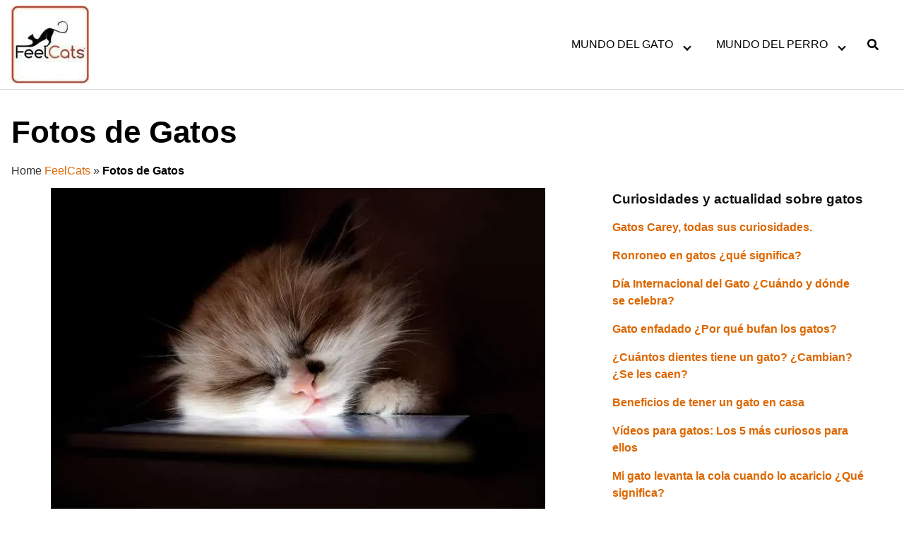

--- FILE ---
content_type: text/html; charset=UTF-8
request_url: https://www.feelcats.com/fotos-de-gatos/
body_size: 22492
content:
<!DOCTYPE html>
<html lang="es">
<head><script>if(navigator.userAgent.match(/MSIE|Internet Explorer/i)||navigator.userAgent.match(/Trident\/7\..*?rv:11/i)){var href=document.location.href;if(!href.match(/[?&]nowprocket/)){if(href.indexOf("?")==-1){if(href.indexOf("#")==-1){document.location.href=href+"?nowprocket=1"}else{document.location.href=href.replace("#","?nowprocket=1#")}}else{if(href.indexOf("#")==-1){document.location.href=href+"&nowprocket=1"}else{document.location.href=href.replace("#","&nowprocket=1#")}}}}</script><script>class RocketLazyLoadScripts{constructor(e){this.triggerEvents=e,this.eventOptions={passive:!0},this.userEventListener=this.triggerListener.bind(this),this.delayedScripts={normal:[],async:[],defer:[]},this.allJQueries=[]}_addUserInteractionListener(e){this.triggerEvents.forEach((t=>window.addEventListener(t,e.userEventListener,e.eventOptions)))}_removeUserInteractionListener(e){this.triggerEvents.forEach((t=>window.removeEventListener(t,e.userEventListener,e.eventOptions)))}triggerListener(){this._removeUserInteractionListener(this),"loading"===document.readyState?document.addEventListener("DOMContentLoaded",this._loadEverythingNow.bind(this)):this._loadEverythingNow()}async _loadEverythingNow(){this._delayEventListeners(),this._delayJQueryReady(this),this._handleDocumentWrite(),this._registerAllDelayedScripts(),this._preloadAllScripts(),await this._loadScriptsFromList(this.delayedScripts.normal),await this._loadScriptsFromList(this.delayedScripts.defer),await this._loadScriptsFromList(this.delayedScripts.async),await this._triggerDOMContentLoaded(),await this._triggerWindowLoad(),window.dispatchEvent(new Event("rocket-allScriptsLoaded"))}_registerAllDelayedScripts(){document.querySelectorAll("script[type=rocketlazyloadscript]").forEach((e=>{e.hasAttribute("src")?e.hasAttribute("async")&&!1!==e.async?this.delayedScripts.async.push(e):e.hasAttribute("defer")&&!1!==e.defer||"module"===e.getAttribute("data-rocket-type")?this.delayedScripts.defer.push(e):this.delayedScripts.normal.push(e):this.delayedScripts.normal.push(e)}))}async _transformScript(e){return await this._requestAnimFrame(),new Promise((t=>{const n=document.createElement("script");let r;[...e.attributes].forEach((e=>{let t=e.nodeName;"type"!==t&&("data-rocket-type"===t&&(t="type",r=e.nodeValue),n.setAttribute(t,e.nodeValue))})),e.hasAttribute("src")?(n.addEventListener("load",t),n.addEventListener("error",t)):(n.text=e.text,t()),e.parentNode.replaceChild(n,e)}))}async _loadScriptsFromList(e){const t=e.shift();return t?(await this._transformScript(t),this._loadScriptsFromList(e)):Promise.resolve()}_preloadAllScripts(){var e=document.createDocumentFragment();[...this.delayedScripts.normal,...this.delayedScripts.defer,...this.delayedScripts.async].forEach((t=>{const n=t.getAttribute("src");if(n){const t=document.createElement("link");t.href=n,t.rel="preload",t.as="script",e.appendChild(t)}})),document.head.appendChild(e)}_delayEventListeners(){let e={};function t(t,n){!function(t){function n(n){return e[t].eventsToRewrite.indexOf(n)>=0?"rocket-"+n:n}e[t]||(e[t]={originalFunctions:{add:t.addEventListener,remove:t.removeEventListener},eventsToRewrite:[]},t.addEventListener=function(){arguments[0]=n(arguments[0]),e[t].originalFunctions.add.apply(t,arguments)},t.removeEventListener=function(){arguments[0]=n(arguments[0]),e[t].originalFunctions.remove.apply(t,arguments)})}(t),e[t].eventsToRewrite.push(n)}function n(e,t){let n=e[t];Object.defineProperty(e,t,{get:()=>n||function(){},set(r){e["rocket"+t]=n=r}})}t(document,"DOMContentLoaded"),t(window,"DOMContentLoaded"),t(window,"load"),t(window,"pageshow"),t(document,"readystatechange"),n(document,"onreadystatechange"),n(window,"onload"),n(window,"onpageshow")}_delayJQueryReady(e){let t=window.jQuery;Object.defineProperty(window,"jQuery",{get:()=>t,set(n){if(n&&n.fn&&!e.allJQueries.includes(n)){n.fn.ready=n.fn.init.prototype.ready=function(t){e.domReadyFired?t.bind(document)(n):document.addEventListener("rocket-DOMContentLoaded",(()=>t.bind(document)(n)))};const t=n.fn.on;n.fn.on=n.fn.init.prototype.on=function(){if(this[0]===window){function e(e){return e.split(" ").map((e=>"load"===e||0===e.indexOf("load.")?"rocket-jquery-load":e)).join(" ")}"string"==typeof arguments[0]||arguments[0]instanceof String?arguments[0]=e(arguments[0]):"object"==typeof arguments[0]&&Object.keys(arguments[0]).forEach((t=>{delete Object.assign(arguments[0],{[e(t)]:arguments[0][t]})[t]}))}return t.apply(this,arguments),this},e.allJQueries.push(n)}t=n}})}async _triggerDOMContentLoaded(){this.domReadyFired=!0,await this._requestAnimFrame(),document.dispatchEvent(new Event("rocket-DOMContentLoaded")),await this._requestAnimFrame(),window.dispatchEvent(new Event("rocket-DOMContentLoaded")),await this._requestAnimFrame(),document.dispatchEvent(new Event("rocket-readystatechange")),await this._requestAnimFrame(),document.rocketonreadystatechange&&document.rocketonreadystatechange()}async _triggerWindowLoad(){await this._requestAnimFrame(),window.dispatchEvent(new Event("rocket-load")),await this._requestAnimFrame(),window.rocketonload&&window.rocketonload(),await this._requestAnimFrame(),this.allJQueries.forEach((e=>e(window).trigger("rocket-jquery-load"))),window.dispatchEvent(new Event("rocket-pageshow")),await this._requestAnimFrame(),window.rocketonpageshow&&window.rocketonpageshow()}_handleDocumentWrite(){const e=new Map;document.write=document.writeln=function(t){const n=document.currentScript,r=document.createRange(),i=n.parentElement;let o=e.get(n);void 0===o&&(o=n.nextSibling,e.set(n,o));const a=document.createDocumentFragment();r.setStart(a,0),a.appendChild(r.createContextualFragment(t)),i.insertBefore(a,o)}}async _requestAnimFrame(){return new Promise((e=>requestAnimationFrame(e)))}static run(){const e=new RocketLazyLoadScripts(["keydown","mousemove","touchmove","touchstart","touchend","wheel"]);e._addUserInteractionListener(e)}}RocketLazyLoadScripts.run();
</script>
	<meta charset="UTF-8">
	<meta name="viewport" content="width=device-width, initial-scale=1">
	<link rel="profile" href="http://gmpg.org/xfn/11">
	<meta name='robots' content='index, follow, max-image-preview:large, max-snippet:-1, max-video-preview:-1' />
	<style>img:is([sizes="auto" i], [sizes^="auto," i]) { contain-intrinsic-size: 3000px 1500px }</style>
	<link rel='preconnect' href='https://fonts.gstatic.com/s/roboto/v18/KFOmCnqEu92Fr1Mu4mxKKTU1Kg.woff2' crossorigin>
<link rel='preconnect' href='https://fonts.gstatic.com/s/roboto/v18/KFOlCnqEu92Fr1MmEU9fBBc4AMP6lQ.woff2' crossorigin>
<link rel='preconnect' href='https://fonts.gstatic.com/s/montserrat/v25/JTUSjIg1_i6t8kCHKm459WlhyyTh89Y.woff2' crossorigin>
<link rel='preconnect' href='https://fonts.gstatic.com/s/roboto/v30/KFOlCnqEu92Fr1MmEU9fBBc4AMP6lQ.woff2' crossorigin>
<link rel='dns-prefetch' href='//www.gstatic.com'>
<link rel='dns-prefetch' href='//www.googletagservices.com'>
<link rel='dns-prefetch' href='//pagead2.googlesyndication.com'>
<link rel='dns-prefetch' href='//tpc.googlesyndication.com'>
<link rel='dns-prefetch' href='//www.google.com'>
<link rel='dns-prefetch' href='//www.google-analytics.com'>
<link rel='dns-prefetch' href='//use.fontawesome.com'>
<link rel='dns-prefetch' href='//fonts.gstatic.com'>
<link rel='dns-prefetch' href='//googleads.g.doubleclick.net/'>

	<!-- This site is optimized with the Yoast SEO Premium plugin v21.8 (Yoast SEO v24.7) - https://yoast.com/wordpress/plugins/seo/ -->
	<title>Fotos de Gatos | Los gatitos más graciosos en FeelCats</title><link rel="stylesheet" href="https://www.feelcats.com/wp-content/cache/min/1/042e6833ce9b934e1a9e782a742b94cf.css" media="all" data-minify="1" />
	<meta name="description" content="Las fotos e imágenes de gatos y gatitos, más graciosos, durmiendo, jugando, saltando... Ayúdanos a hacer la galería más ronroneante de internet." />
	<link rel="canonical" href="https://www.feelcats.com/fotos-de-gatos/" />
	<meta property="og:locale" content="es_ES" />
	<meta property="og:type" content="article" />
	<meta property="og:title" content="Fotos de Gatos" />
	<meta property="og:description" content="Las fotos e imágenes de gatos y gatitos, más graciosos, durmiendo, jugando, saltando... Ayúdanos a hacer la galería más ronroneante de internet." />
	<meta property="og:url" content="https://www.feelcats.com/fotos-de-gatos/" />
	<meta property="og:site_name" content="Blog TOP sobre el mundo de Gatos y Perros | FeelCats" />
	<meta property="article:publisher" content="https://www.facebook.com/feelcats" />
	<meta property="article:modified_time" content="2022-12-07T11:07:26+00:00" />
	<meta property="og:image" content="https://www.feelcats.com/wp-content/uploads/2019/02/fotos-de-gatos.jpg" />
	<meta property="og:image:width" content="700" />
	<meta property="og:image:height" content="467" />
	<meta property="og:image:type" content="image/jpeg" />
	<meta name="twitter:card" content="summary_large_image" />
	<meta name="twitter:site" content="@FeelCats_" />
	<meta name="twitter:label1" content="Tiempo de lectura" />
	<meta name="twitter:data1" content="2 minutos" />
	<script type="application/ld+json" class="yoast-schema-graph">{"@context":"https://schema.org","@graph":[{"@type":"Article","@id":"https://www.feelcats.com/fotos-de-gatos/#article","isPartOf":{"@id":"https://www.feelcats.com/fotos-de-gatos/"},"author":{"name":"FeelCats","@id":"https://www.feelcats.com/#/schema/person/2aefb1b1d13abe4373899199342182c5"},"headline":"Fotos de Gatos","datePublished":"2015-10-23T13:03:43+00:00","dateModified":"2022-12-07T11:07:26+00:00","mainEntityOfPage":{"@id":"https://www.feelcats.com/fotos-de-gatos/"},"wordCount":354,"commentCount":2,"publisher":{"@id":"https://www.feelcats.com/#organization"},"image":{"@id":"https://www.feelcats.com/fotos-de-gatos/#primaryimage"},"thumbnailUrl":"https://www.feelcats.com/wp-content/uploads/2019/02/fotos-de-gatos.jpg","keywords":["curiosidades gatos"],"articleSection":["SIN ASIGNAR"],"inLanguage":"es","potentialAction":[{"@type":"CommentAction","name":"Comment","target":["https://www.feelcats.com/fotos-de-gatos/#respond"]}]},{"@type":"WebPage","@id":"https://www.feelcats.com/fotos-de-gatos/","url":"https://www.feelcats.com/fotos-de-gatos/","name":"Fotos de Gatos | Los gatitos más graciosos en FeelCats","isPartOf":{"@id":"https://www.feelcats.com/#website"},"primaryImageOfPage":{"@id":"https://www.feelcats.com/fotos-de-gatos/#primaryimage"},"image":{"@id":"https://www.feelcats.com/fotos-de-gatos/#primaryimage"},"thumbnailUrl":"https://www.feelcats.com/wp-content/uploads/2019/02/fotos-de-gatos.jpg","datePublished":"2015-10-23T13:03:43+00:00","dateModified":"2022-12-07T11:07:26+00:00","description":"Las fotos e imágenes de gatos y gatitos, más graciosos, durmiendo, jugando, saltando... Ayúdanos a hacer la galería más ronroneante de internet.","breadcrumb":{"@id":"https://www.feelcats.com/fotos-de-gatos/#breadcrumb"},"inLanguage":"es","potentialAction":[{"@type":"ReadAction","target":["https://www.feelcats.com/fotos-de-gatos/"]}]},{"@type":"ImageObject","inLanguage":"es","@id":"https://www.feelcats.com/fotos-de-gatos/#primaryimage","url":"https://www.feelcats.com/wp-content/uploads/2019/02/fotos-de-gatos.jpg","contentUrl":"https://www.feelcats.com/wp-content/uploads/2019/02/fotos-de-gatos.jpg","width":700,"height":467},{"@type":"BreadcrumbList","@id":"https://www.feelcats.com/fotos-de-gatos/#breadcrumb","itemListElement":[{"@type":"ListItem","position":1,"name":"FeelCats","item":"https://www.feelcats.com/"},{"@type":"ListItem","position":2,"name":"Fotos de Gatos"}]},{"@type":"WebSite","@id":"https://www.feelcats.com/#website","url":"https://www.feelcats.com/","name":"Blog TOP sobre el mundo de Gatos y Perros | FeelCats","description":"El Blog de gatos y perros más completo y actualizado⭐ para aprender sobre ellos. La mejor página web sobre estos animales tan especiales..","publisher":{"@id":"https://www.feelcats.com/#organization"},"potentialAction":[{"@type":"SearchAction","target":{"@type":"EntryPoint","urlTemplate":"https://www.feelcats.com/?s={search_term_string}"},"query-input":{"@type":"PropertyValueSpecification","valueRequired":true,"valueName":"search_term_string"}}],"inLanguage":"es"},{"@type":"Organization","@id":"https://www.feelcats.com/#organization","name":"FeelCats","url":"https://www.feelcats.com/","logo":{"@type":"ImageObject","inLanguage":"es","@id":"https://www.feelcats.com/#/schema/logo/image/","url":"https://www.feelcats.com/wp-content/uploads/2018/07/cropped-logo-feelcats-blog.jpg","contentUrl":"https://www.feelcats.com/wp-content/uploads/2018/07/cropped-logo-feelcats-blog.jpg","width":110,"height":110,"caption":"FeelCats"},"image":{"@id":"https://www.feelcats.com/#/schema/logo/image/"},"sameAs":["https://www.facebook.com/feelcats","https://x.com/FeelCats_","https://www.instagram.com/feelcats_/","https://www.pinterest.es/feelcats/_created/","https://www.youtube.com/c/Feelcats_com","https://www.tiktok.com/@feelcats"]},{"@type":"Person","@id":"https://www.feelcats.com/#/schema/person/2aefb1b1d13abe4373899199342182c5","name":"FeelCats","image":{"@type":"ImageObject","inLanguage":"es","@id":"https://www.feelcats.com/#/schema/person/image/","url":"https://secure.gravatar.com/avatar/a74f46eaae54840b9711984cc7744c54?s=96&d=mm&r=g","contentUrl":"https://secure.gravatar.com/avatar/a74f46eaae54840b9711984cc7744c54?s=96&d=mm&r=g","caption":"FeelCats"}}]}</script>
	<!-- / Yoast SEO Premium plugin. -->




<style id='classic-theme-styles-inline-css' type='text/css'>
/*! This file is auto-generated */
.wp-block-button__link{color:#fff;background-color:#32373c;border-radius:9999px;box-shadow:none;text-decoration:none;padding:calc(.667em + 2px) calc(1.333em + 2px);font-size:1.125em}.wp-block-file__button{background:#32373c;color:#fff;text-decoration:none}
</style>
<style id='global-styles-inline-css' type='text/css'>
:root{--wp--preset--aspect-ratio--square: 1;--wp--preset--aspect-ratio--4-3: 4/3;--wp--preset--aspect-ratio--3-4: 3/4;--wp--preset--aspect-ratio--3-2: 3/2;--wp--preset--aspect-ratio--2-3: 2/3;--wp--preset--aspect-ratio--16-9: 16/9;--wp--preset--aspect-ratio--9-16: 9/16;--wp--preset--color--black: #000000;--wp--preset--color--cyan-bluish-gray: #abb8c3;--wp--preset--color--white: #ffffff;--wp--preset--color--pale-pink: #f78da7;--wp--preset--color--vivid-red: #cf2e2e;--wp--preset--color--luminous-vivid-orange: #ff6900;--wp--preset--color--luminous-vivid-amber: #fcb900;--wp--preset--color--light-green-cyan: #7bdcb5;--wp--preset--color--vivid-green-cyan: #00d084;--wp--preset--color--pale-cyan-blue: #8ed1fc;--wp--preset--color--vivid-cyan-blue: #0693e3;--wp--preset--color--vivid-purple: #9b51e0;--wp--preset--gradient--vivid-cyan-blue-to-vivid-purple: linear-gradient(135deg,rgba(6,147,227,1) 0%,rgb(155,81,224) 100%);--wp--preset--gradient--light-green-cyan-to-vivid-green-cyan: linear-gradient(135deg,rgb(122,220,180) 0%,rgb(0,208,130) 100%);--wp--preset--gradient--luminous-vivid-amber-to-luminous-vivid-orange: linear-gradient(135deg,rgba(252,185,0,1) 0%,rgba(255,105,0,1) 100%);--wp--preset--gradient--luminous-vivid-orange-to-vivid-red: linear-gradient(135deg,rgba(255,105,0,1) 0%,rgb(207,46,46) 100%);--wp--preset--gradient--very-light-gray-to-cyan-bluish-gray: linear-gradient(135deg,rgb(238,238,238) 0%,rgb(169,184,195) 100%);--wp--preset--gradient--cool-to-warm-spectrum: linear-gradient(135deg,rgb(74,234,220) 0%,rgb(151,120,209) 20%,rgb(207,42,186) 40%,rgb(238,44,130) 60%,rgb(251,105,98) 80%,rgb(254,248,76) 100%);--wp--preset--gradient--blush-light-purple: linear-gradient(135deg,rgb(255,206,236) 0%,rgb(152,150,240) 100%);--wp--preset--gradient--blush-bordeaux: linear-gradient(135deg,rgb(254,205,165) 0%,rgb(254,45,45) 50%,rgb(107,0,62) 100%);--wp--preset--gradient--luminous-dusk: linear-gradient(135deg,rgb(255,203,112) 0%,rgb(199,81,192) 50%,rgb(65,88,208) 100%);--wp--preset--gradient--pale-ocean: linear-gradient(135deg,rgb(255,245,203) 0%,rgb(182,227,212) 50%,rgb(51,167,181) 100%);--wp--preset--gradient--electric-grass: linear-gradient(135deg,rgb(202,248,128) 0%,rgb(113,206,126) 100%);--wp--preset--gradient--midnight: linear-gradient(135deg,rgb(2,3,129) 0%,rgb(40,116,252) 100%);--wp--preset--font-size--small: 13px;--wp--preset--font-size--medium: 20px;--wp--preset--font-size--large: 36px;--wp--preset--font-size--x-large: 42px;--wp--preset--spacing--20: 0.44rem;--wp--preset--spacing--30: 0.67rem;--wp--preset--spacing--40: 1rem;--wp--preset--spacing--50: 1.5rem;--wp--preset--spacing--60: 2.25rem;--wp--preset--spacing--70: 3.38rem;--wp--preset--spacing--80: 5.06rem;--wp--preset--shadow--natural: 6px 6px 9px rgba(0, 0, 0, 0.2);--wp--preset--shadow--deep: 12px 12px 50px rgba(0, 0, 0, 0.4);--wp--preset--shadow--sharp: 6px 6px 0px rgba(0, 0, 0, 0.2);--wp--preset--shadow--outlined: 6px 6px 0px -3px rgba(255, 255, 255, 1), 6px 6px rgba(0, 0, 0, 1);--wp--preset--shadow--crisp: 6px 6px 0px rgba(0, 0, 0, 1);}:where(.is-layout-flex){gap: 0.5em;}:where(.is-layout-grid){gap: 0.5em;}body .is-layout-flex{display: flex;}.is-layout-flex{flex-wrap: wrap;align-items: center;}.is-layout-flex > :is(*, div){margin: 0;}body .is-layout-grid{display: grid;}.is-layout-grid > :is(*, div){margin: 0;}:where(.wp-block-columns.is-layout-flex){gap: 2em;}:where(.wp-block-columns.is-layout-grid){gap: 2em;}:where(.wp-block-post-template.is-layout-flex){gap: 1.25em;}:where(.wp-block-post-template.is-layout-grid){gap: 1.25em;}.has-black-color{color: var(--wp--preset--color--black) !important;}.has-cyan-bluish-gray-color{color: var(--wp--preset--color--cyan-bluish-gray) !important;}.has-white-color{color: var(--wp--preset--color--white) !important;}.has-pale-pink-color{color: var(--wp--preset--color--pale-pink) !important;}.has-vivid-red-color{color: var(--wp--preset--color--vivid-red) !important;}.has-luminous-vivid-orange-color{color: var(--wp--preset--color--luminous-vivid-orange) !important;}.has-luminous-vivid-amber-color{color: var(--wp--preset--color--luminous-vivid-amber) !important;}.has-light-green-cyan-color{color: var(--wp--preset--color--light-green-cyan) !important;}.has-vivid-green-cyan-color{color: var(--wp--preset--color--vivid-green-cyan) !important;}.has-pale-cyan-blue-color{color: var(--wp--preset--color--pale-cyan-blue) !important;}.has-vivid-cyan-blue-color{color: var(--wp--preset--color--vivid-cyan-blue) !important;}.has-vivid-purple-color{color: var(--wp--preset--color--vivid-purple) !important;}.has-black-background-color{background-color: var(--wp--preset--color--black) !important;}.has-cyan-bluish-gray-background-color{background-color: var(--wp--preset--color--cyan-bluish-gray) !important;}.has-white-background-color{background-color: var(--wp--preset--color--white) !important;}.has-pale-pink-background-color{background-color: var(--wp--preset--color--pale-pink) !important;}.has-vivid-red-background-color{background-color: var(--wp--preset--color--vivid-red) !important;}.has-luminous-vivid-orange-background-color{background-color: var(--wp--preset--color--luminous-vivid-orange) !important;}.has-luminous-vivid-amber-background-color{background-color: var(--wp--preset--color--luminous-vivid-amber) !important;}.has-light-green-cyan-background-color{background-color: var(--wp--preset--color--light-green-cyan) !important;}.has-vivid-green-cyan-background-color{background-color: var(--wp--preset--color--vivid-green-cyan) !important;}.has-pale-cyan-blue-background-color{background-color: var(--wp--preset--color--pale-cyan-blue) !important;}.has-vivid-cyan-blue-background-color{background-color: var(--wp--preset--color--vivid-cyan-blue) !important;}.has-vivid-purple-background-color{background-color: var(--wp--preset--color--vivid-purple) !important;}.has-black-border-color{border-color: var(--wp--preset--color--black) !important;}.has-cyan-bluish-gray-border-color{border-color: var(--wp--preset--color--cyan-bluish-gray) !important;}.has-white-border-color{border-color: var(--wp--preset--color--white) !important;}.has-pale-pink-border-color{border-color: var(--wp--preset--color--pale-pink) !important;}.has-vivid-red-border-color{border-color: var(--wp--preset--color--vivid-red) !important;}.has-luminous-vivid-orange-border-color{border-color: var(--wp--preset--color--luminous-vivid-orange) !important;}.has-luminous-vivid-amber-border-color{border-color: var(--wp--preset--color--luminous-vivid-amber) !important;}.has-light-green-cyan-border-color{border-color: var(--wp--preset--color--light-green-cyan) !important;}.has-vivid-green-cyan-border-color{border-color: var(--wp--preset--color--vivid-green-cyan) !important;}.has-pale-cyan-blue-border-color{border-color: var(--wp--preset--color--pale-cyan-blue) !important;}.has-vivid-cyan-blue-border-color{border-color: var(--wp--preset--color--vivid-cyan-blue) !important;}.has-vivid-purple-border-color{border-color: var(--wp--preset--color--vivid-purple) !important;}.has-vivid-cyan-blue-to-vivid-purple-gradient-background{background: var(--wp--preset--gradient--vivid-cyan-blue-to-vivid-purple) !important;}.has-light-green-cyan-to-vivid-green-cyan-gradient-background{background: var(--wp--preset--gradient--light-green-cyan-to-vivid-green-cyan) !important;}.has-luminous-vivid-amber-to-luminous-vivid-orange-gradient-background{background: var(--wp--preset--gradient--luminous-vivid-amber-to-luminous-vivid-orange) !important;}.has-luminous-vivid-orange-to-vivid-red-gradient-background{background: var(--wp--preset--gradient--luminous-vivid-orange-to-vivid-red) !important;}.has-very-light-gray-to-cyan-bluish-gray-gradient-background{background: var(--wp--preset--gradient--very-light-gray-to-cyan-bluish-gray) !important;}.has-cool-to-warm-spectrum-gradient-background{background: var(--wp--preset--gradient--cool-to-warm-spectrum) !important;}.has-blush-light-purple-gradient-background{background: var(--wp--preset--gradient--blush-light-purple) !important;}.has-blush-bordeaux-gradient-background{background: var(--wp--preset--gradient--blush-bordeaux) !important;}.has-luminous-dusk-gradient-background{background: var(--wp--preset--gradient--luminous-dusk) !important;}.has-pale-ocean-gradient-background{background: var(--wp--preset--gradient--pale-ocean) !important;}.has-electric-grass-gradient-background{background: var(--wp--preset--gradient--electric-grass) !important;}.has-midnight-gradient-background{background: var(--wp--preset--gradient--midnight) !important;}.has-small-font-size{font-size: var(--wp--preset--font-size--small) !important;}.has-medium-font-size{font-size: var(--wp--preset--font-size--medium) !important;}.has-large-font-size{font-size: var(--wp--preset--font-size--large) !important;}.has-x-large-font-size{font-size: var(--wp--preset--font-size--x-large) !important;}
:where(.wp-block-post-template.is-layout-flex){gap: 1.25em;}:where(.wp-block-post-template.is-layout-grid){gap: 1.25em;}
:where(.wp-block-columns.is-layout-flex){gap: 2em;}:where(.wp-block-columns.is-layout-grid){gap: 2em;}
:root :where(.wp-block-pullquote){font-size: 1.5em;line-height: 1.6;}
</style>

<style id='ez-toc-inline-css' type='text/css'>
div#ez-toc-container .ez-toc-title {font-size: 100%;}div#ez-toc-container .ez-toc-title {font-weight: 500;}div#ez-toc-container ul li {font-size: 70%;}div#ez-toc-container ul li {font-weight: 500;}div#ez-toc-container nav ul ul li {font-size: 60%;}
.ez-toc-container-direction {direction: ltr;}.ez-toc-counter ul{counter-reset: item ;}.ez-toc-counter nav ul li a::before {content: counters(item, '.', decimal) '. ';display: inline-block;counter-increment: item;flex-grow: 0;flex-shrink: 0;margin-right: .2em; float: left; }.ez-toc-widget-direction {direction: ltr;}.ez-toc-widget-container ul{counter-reset: item ;}.ez-toc-widget-container nav ul li a::before {content: counters(item, '.', decimal) '. ';display: inline-block;counter-increment: item;flex-grow: 0;flex-shrink: 0;margin-right: .2em; float: left; }
</style>


<style id='akismet-widget-style-inline-css' type='text/css'>

			.a-stats {
				--akismet-color-mid-green: #357b49;
				--akismet-color-white: #fff;
				--akismet-color-light-grey: #f6f7f7;

				max-width: 350px;
				width: auto;
			}

			.a-stats * {
				all: unset;
				box-sizing: border-box;
			}

			.a-stats strong {
				font-weight: 600;
			}

			.a-stats a.a-stats__link,
			.a-stats a.a-stats__link:visited,
			.a-stats a.a-stats__link:active {
				background: var(--akismet-color-mid-green);
				border: none;
				box-shadow: none;
				border-radius: 8px;
				color: var(--akismet-color-white);
				cursor: pointer;
				display: block;
				font-family: -apple-system, BlinkMacSystemFont, 'Segoe UI', 'Roboto', 'Oxygen-Sans', 'Ubuntu', 'Cantarell', 'Helvetica Neue', sans-serif;
				font-weight: 500;
				padding: 12px;
				text-align: center;
				text-decoration: none;
				transition: all 0.2s ease;
			}

			/* Extra specificity to deal with TwentyTwentyOne focus style */
			.widget .a-stats a.a-stats__link:focus {
				background: var(--akismet-color-mid-green);
				color: var(--akismet-color-white);
				text-decoration: none;
			}

			.a-stats a.a-stats__link:hover {
				filter: brightness(110%);
				box-shadow: 0 4px 12px rgba(0, 0, 0, 0.06), 0 0 2px rgba(0, 0, 0, 0.16);
			}

			.a-stats .count {
				color: var(--akismet-color-white);
				display: block;
				font-size: 1.5em;
				line-height: 1.4;
				padding: 0 13px;
				white-space: nowrap;
			}
		
</style>
<script type="rocketlazyloadscript" data-rocket-type="text/javascript" src="https://www.feelcats.com/wp-includes/js/jquery/jquery.min.js?ver=3.7.1" id="jquery-core-js" defer></script>
<script type="rocketlazyloadscript" data-rocket-type="text/javascript" src="https://www.feelcats.com/wp-includes/js/jquery/jquery-migrate.min.js?ver=3.4.1" id="jquery-migrate-js" defer></script>
<script type="rocketlazyloadscript" data-rocket-type="text/javascript" src="https://www.feelcats.com/wp-content/themes/orbital/assets/js/navigation.js?ver=20190101" id="orbital-navigation-js" defer></script>
    <style>
        @media(min-width: 48rem){

            .container {
                width: 80.5rem;
            }

            .entry-content {
                max-width: 65%;
                flex-basis: 65%;
            }

            .entry-aside {
                max-width: 35%;
                flex-basis: 35%;
                order: 0;
                -ms-flex-order: 0;

            }

        }


                a {
                color: #dd6700;
            }

        

                .site-header {
                background-color: #ffffff;
            }

        
                .site-header a {
                color: #000000;
            }

            .site-nav-trigger span:before, .site-nav-trigger span:after, .site-nav-trigger span {
                background-color: #000000;
            }

            @media(min-width: 1040px){
                .site-navbar .menu-item-has-children:after {
                    border-color: #000000;
                }
            }
    

    </style>

            <style>
        </style>
    <!-- Google Tag Manager -->
<script type="rocketlazyloadscript">(function(w,d,s,l,i){w[l]=w[l]||[];w[l].push({'gtm.start':
new Date().getTime(),event:'gtm.js'});var f=d.getElementsByTagName(s)[0],
j=d.createElement(s),dl=l!='dataLayer'?'&l='+l:'';j.async=true;j.src=
'https://www.googletagmanager.com/gtm.js?id='+i+dl;f.parentNode.insertBefore(j,f);
})(window,document,'script','dataLayer','GTM-KD6JMJ');</script>
<!-- End Google Tag Manager --><!-- ADSENSE AUTOMÁTICOS  --><script type="rocketlazyloadscript" async src="//pagead2.googlesyndication.com/pagead/js/adsbygoogle.js"></script>
<script type="rocketlazyloadscript">
     (adsbygoogle = window.adsbygoogle || []).push({
          google_ad_client: "ca-pub-2462461953675509",
          enable_page_level_ads: true
     });
</script>
<link rel="icon" href="https://www.feelcats.com/wp-content/uploads/2014/06/cropped-favicon-FC2-32x32.png.webp" sizes="32x32" />
<link rel="icon" href="https://www.feelcats.com/wp-content/uploads/2014/06/cropped-favicon-FC2-192x192.png.webp" sizes="192x192" />
<link rel="apple-touch-icon" href="https://www.feelcats.com/wp-content/uploads/2014/06/cropped-favicon-FC2-180x180.png.webp" />
<meta name="msapplication-TileImage" content="https://www.feelcats.com/wp-content/uploads/2014/06/cropped-favicon-FC2-270x270.png" />
		<style type="text/css" id="wp-custom-css">
			@media (max-width: 520px){
h1.title {
 font-size: 1.9rem !important;
 }
h2 {
 font-size: 1.7rem !important;
 }
h3 {
 font-size: 1.4rem ;
 }
.site-logo img {
    max-width: 100px;
 }
.default-header {    
	padding: 1rem 0;
 }

.home .default-header {
  padding: 0.3rem 0 0 0;
 }
.home h1.title {
    font-size: 1.8rem !important;
    text-align: center;
 }
}
/*Daniel 1/12/2018  imagenes razas 2 columnas en movil*/
@media (min-width: 320px)
{
	.doscolmovil {
    flex-basis: 45%;
    max-width: 45%;
    margin: 5px;
    }
	.comment-form-url{
	display:none;
  }
}
@media (max-width: 1040px)
{
	.site-navbar>ul>li>a {
    padding: .55rem;
	}
	.site-header.with-header .site-trigger {
    bottom: 3rem;
	}
  .site-navbar {
    max-height: 500px;
	  width: 280px; }
}
.post-15101 .default-header,     .post-15101 .breadcrumbs {
    display: none;
}


/*Daniel 7/12/2022  entrelazado barras laterales*/
.interlink-lateral ol {font-size: 1rem !important;}


.widget_block h3, .widget_block    h4 {    font-size: 1.2rem;
  }

  /*Daniel 8/12/2022  anchura menu*/
@media (min-width: 1040px){
.site-navbar .sub-menu li {
    display: inline-block;
    width: 19rem;
 }
}
.site-navbar ul li a {
    padding: 1rem 1.25rem 1rem 1.25rem;
}
 /*Daniel 15/04/2023  quitar migas pan y disminuir margenes títulos en home y */
.home .breadcrumbs {
    display: none;
}
.home .wp-block-heading {
    margin: 10px 0;
}


		</style>
		<noscript><style id="rocket-lazyload-nojs-css">.rll-youtube-player, [data-lazy-src]{display:none !important;}</style></noscript>	
</head>
<body class="page-template-default page page-id-1246 wp-custom-logo">
	<a class="screen-reader-text" href="#content">Saltar al contenido</a>

	
	


<header class="site-header with-header ">
	<div class="container">

					<div class="site-logo">

				<a href="https://www.feelcats.com/" class="custom-logo-link"><picture class="custom-logo" decoding="async">
<source type="image/webp" data-lazy-srcset="https://www.feelcats.com/wp-content/uploads/2018/07/cropped-logo-feelcats-blog.jpg.webp"/>
<img width="110" height="110" src="data:image/svg+xml,%3Csvg%20xmlns='http://www.w3.org/2000/svg'%20viewBox='0%200%20110%20110'%3E%3C/svg%3E" alt="" decoding="async" data-lazy-src="https://www.feelcats.com/wp-content/uploads/2018/07/cropped-logo-feelcats-blog.jpg.webp"/><noscript><img width="110" height="110" src="https://www.feelcats.com/wp-content/uploads/2018/07/cropped-logo-feelcats-blog.jpg.webp" alt="" decoding="async"/></noscript>
</picture>
</a>
			</div>

		
					<nav class="site-navbar site-navbar-right">
				<ul><li id="menu-item-16741" class="menu-item menu-item-type-custom menu-item-object-custom menu-item-has-children menu-item-16741"><a href="#">MUNDO DEL GATO</a>
<ul class="sub-menu">
	<li id="menu-item-4844" class="menu-item menu-item-type-post_type menu-item-object-page menu-item-4844"><a href="https://www.feelcats.com/razas-gatos/" title="Razas de gatos"><b>Razas de Gatos</b></a></li>
	<li id="menu-item-8258" class="menu-item menu-item-type-post_type menu-item-object-post menu-item-has-children menu-item-8258"><a href="https://www.feelcats.com/nombres-de-gatos/" title="Nombres de gatos"><b>Nombres para Gatos</b></a>
	<ul class="sub-menu">
		<li id="menu-item-20499" class="menu-item menu-item-type-post_type menu-item-object-post menu-item-20499"><a href="https://www.feelcats.com/nombres-gatos-hembra/">  &#8211; Nombres para Gatas Hembra</a></li>
		<li id="menu-item-20500" class="menu-item menu-item-type-post_type menu-item-object-post menu-item-20500"><a href="https://www.feelcats.com/nombres-gatos-machos/">  &#8211; Nombres para Gatos Machos</a></li>
	</ul>
</li>
	<li id="menu-item-20561" class="menu-item menu-item-type-taxonomy menu-item-object-category menu-item-20561"><a href="https://www.feelcats.com/gato/productos-gato/"><b>Accesorios para Gatos</b></a></li>
	<li id="menu-item-23004" class="menu-item menu-item-type-post_type menu-item-object-post menu-item-23004"><a href="https://www.feelcats.com/mejor-pienso-gatos/"><b>Mejor pienso para Gatos</b></a></li>
</ul>
</li>
<li id="menu-item-16742" class="menu-item menu-item-type-custom menu-item-object-custom menu-item-has-children menu-item-16742"><a href="#">MUNDO DEL PERRO</a>
<ul class="sub-menu">
	<li id="menu-item-8896" class="menu-item menu-item-type-post_type menu-item-object-page menu-item-has-children menu-item-8896"><a href="https://www.feelcats.com/razas-perros/" title="Razas de perros, todo sobre ellos"><b>Todas las Razas de Perros</b></a>
	<ul class="sub-menu">
		<li id="menu-item-24404" class="menu-item menu-item-type-post_type menu-item-object-post menu-item-24404"><a href="https://www.feelcats.com/razas-perros-pequenos/">Razas de Perros Pequeños</a></li>
	</ul>
</li>
	<li id="menu-item-10976" class="menu-item menu-item-type-post_type menu-item-object-post menu-item-has-children menu-item-10976"><a href="https://www.feelcats.com/nombres-perros/" title="Nombres de perros"><b>Nombres para Perros</b></a>
	<ul class="sub-menu">
		<li id="menu-item-24156" class="menu-item menu-item-type-custom menu-item-object-custom menu-item-24156"><a href="https://www.feelcats.com/nombres-perros/">Nombres para Perros Macho</a></li>
		<li id="menu-item-24157" class="menu-item menu-item-type-custom menu-item-object-custom menu-item-24157"><a href="https://www.feelcats.com/nombres-perros/hembras/">Nombres para Perros Hembra</a></li>
		<li id="menu-item-24155" class="menu-item menu-item-type-post_type menu-item-object-post menu-item-24155"><a href="https://www.feelcats.com/nombres-para-perritas/">Nombres para Perritas</a></li>
	</ul>
</li>
	<li id="menu-item-20562" class="menu-item menu-item-type-taxonomy menu-item-object-category menu-item-20562"><a href="https://www.feelcats.com/perros/productos-perro/"><b>Accesorios para Perros</b></a></li>
	<li id="menu-item-23003" class="menu-item menu-item-type-post_type menu-item-object-post menu-item-23003"><a href="https://www.feelcats.com/mejor-pienso-comida-perros/"><b>Mejor pienso para Perros</b></a></li>
</ul>
</li>
</ul>									<div class="site-search">
						<script type="rocketlazyloadscript">
							function orbital_expand_navbar() {

								var element = document.getElementById("search-navbar");

								if (element.classList.contains('expand-searchform')) {
									element.classList.remove("expand-searchform");
									return;
								} else {
									element.classList.add("expand-searchform");
									document.getElementById("search-input").focus();
								}

							}
						</script>
						<a href="#" onclick="orbital_expand_navbar()" class="text-center"><svg class="svg-inline--fa fa-search fa-w-16 fa-sm" aria-hidden="true" focusable="false" data-prefix="fa" data-icon="search" role="img" xmlns="http://www.w3.org/2000/svg" viewBox="0 0 512 512" data-fa-i2svg=""><path fill="currentColor" d="M505 442.7L405.3 343c-4.5-4.5-10.6-7-17-7H372c27.6-35.3 44-79.7 44-128C416 93.1 322.9 0 208 0S0 93.1 0 208s93.1 208 208 208c48.3 0 92.7-16.4 128-44v16.3c0 6.4 2.5 12.5 7 17l99.7 99.7c9.4 9.4 24.6 9.4 33.9 0l28.3-28.3c9.4-9.4 9.4-24.6.1-34zM208 336c-70.7 0-128-57.2-128-128 0-70.7 57.2-128 128-128 70.7 0 128 57.2 128 128 0 70.7-57.2 128-128 128z"></path></svg></a> 
					</div>
							</nav>
			
			<div class="site-trigger">
				<a class="site-nav-trigger">
					<span></span>
				</a>
			</div>

			</div>
</header>

	


	<style>
	.navbar-form input:not([type="submit"]):not([type="radio"]):not([type="checkbox"]):not([type="file"]){
		border: none;
		border-radius: 0;
		padding: 0.5rem;
	}

	.navbar-form  .btn-search-form  {
		border-radius: 0;
		box-shadow: none;
		background-color: #0367bf;
	}

	.navbar-form {
		display: none;
		padding: 1rem;
		background: #0267bf;
		margin-top: 1rem;
	}

	.expand-searchform {
		display: flex;
		z-index: 1000000;
		padding-right: 1rem;
	}

	.expand-searchform .search-input{
		flex-grow: 1;
		margin-right: 0.5rem;
	}

</style>
<div class="container">
	<form id="search-navbar" role="search" method="get" class="search-form navbar-form" action="https://www.feelcats.com/">
		<div class="search-input">
			<input id="search-input" type="search" class="search-field" placeholder="Buscar:" value="" name="s" title="Buscar:" />
		</div>
		<div class="search-submit">
			<button type="submit" class="btn btn-primary btn-search-form"><svg class="svg-inline--fa fa-search fa-w-16 fa-sm" aria-hidden="true" focusable="false" data-prefix="fa" data-icon="search" role="img" xmlns="http://www.w3.org/2000/svg" viewBox="0 0 512 512" data-fa-i2svg=""><path fill="currentColor" d="M505 442.7L405.3 343c-4.5-4.5-10.6-7-17-7H372c27.6-35.3 44-79.7 44-128C416 93.1 322.9 0 208 0S0 93.1 0 208s93.1 208 208 208c48.3 0 92.7-16.4 128-44v16.3c0 6.4 2.5 12.5 7 17l99.7 99.7c9.4 9.4 24.6 9.4 33.9 0l28.3-28.3c9.4-9.4 9.4-24.6.1-34zM208 336c-70.7 0-128-57.2-128-128 0-70.7 57.2-128 128-128 70.7 0 128 57.2 128 128 0 70.7-57.2 128-128 128z"></path></svg></button>
		</div>
	</form>
</div><main id="content" class="site-main post-1246 page type-page status-publish has-post-thumbnail category-actualidad tag-curiosidades-gatos">

	
	<header class="default-header">
	<div class="container">
					
			<h1 class="title">Fotos de Gatos</h1>
			
			
		
	</div>

	
</header>
	
	<div id="content-wrapper" class="container flex">
		<div class="entry-content">

			<div class="breadcrumbs"><nav>	Home
<span><span><a href="https://www.feelcats.com/">FeelCats</a></span> » <span class="breadcrumb_last" aria-current="page"><strong>Fotos de Gatos</strong></span></span></nav></div>			<div class="post-thumbnail"><picture class="attachment-large size-large wp-post-image" decoding="async" fetchpriority="high">
<source type="image/webp" data-lazy-srcset="https://www.feelcats.com/wp-content/uploads/2019/02/fotos-de-gatos.jpg.webp 700w, https://www.feelcats.com/wp-content/uploads/2019/02/fotos-de-gatos-300x200.jpg.webp 300w" sizes="(max-width: 700px) 100vw, 700px"/>
<img width="700" height="467" src="data:image/svg+xml,%3Csvg%20xmlns='http://www.w3.org/2000/svg'%20viewBox='0%200%20700%20467'%3E%3C/svg%3E" alt="" decoding="async" fetchpriority="high" data-lazy-srcset="https://www.feelcats.com/wp-content/uploads/2019/02/fotos-de-gatos.jpg.webp 700w,https://www.feelcats.com/wp-content/uploads/2019/02/fotos-de-gatos-300x200.jpg.webp 300w" data-lazy-sizes="(max-width: 700px) 100vw, 700px" data-lazy-src="https://www.feelcats.com/wp-content/uploads/2019/02/fotos-de-gatos.jpg.webp"/><noscript><img width="700" height="467" src="https://www.feelcats.com/wp-content/uploads/2019/02/fotos-de-gatos.jpg.webp" alt="" decoding="async" fetchpriority="high" srcset="https://www.feelcats.com/wp-content/uploads/2019/02/fotos-de-gatos.jpg.webp 700w,https://www.feelcats.com/wp-content/uploads/2019/02/fotos-de-gatos-300x200.jpg.webp 300w" sizes="(max-width: 700px) 100vw, 700px"/></noscript>
</picture>
</div>

			
			<p>Las <strong>fotos de gatos</strong>, por lo general, tienen la habilidad de hacernos sentir mejor, y es que te habrá pasado que al verlas, ya sean de tu gato (<em>tu móvil está casi lleno&#8230;</em>) o de otros gatitos, experimentamos una sensación algo parecido a la ternura, bienestar o instinto de protección, ¿a qué sí?</p>

<script type="rocketlazyloadscript" async src="https://pagead2.googlesyndication.com/pagead/js/adsbygoogle.js?client=ca-pub-2462461953675509"
     crossorigin="anonymous"></script>
<ins class="adsbygoogle"
     style="display:block; text-align:center;"
     data-ad-layout="in-article"
     data-ad-format="fluid"
     data-ad-client="ca-pub-2462461953675509"
     data-ad-slot="8839320612"></ins>
<script type="rocketlazyloadscript">
     (adsbygoogle = window.adsbygoogle || []).push({});
</script>

<p>Hoy os vamos a <strong>poner aquí fotos de gatitos</strong>, pero no las de los famosos, que creo los conocemos todos, sino de gatos anónimos, gatos domésticos, <a href="/razas-de-gatos/">gatos de raza</a> o sin raza, gatos adoptados, gatitos y gatazos.. que conviven con sus humanos, pequeños y grandes, en pareja o sólos, durmiendo, bostezando, jugando, haciendo travesuras&#8230;. y que un día se presentaron al concurso de fotos de <a href="https://www.feelcats.com/">FeelCats</a> (<em>ya hace tiempo de aquello</em>). Son muchas las que recibimos en aquel momento, pero también las que nos enviáis hoy y queremos ir poniéndola al día.</p>
<p><picture decoding="async" class="aligncenter wp-image-7493 size-full" title="Fotos de gatos felices">
<source type="image/webp" data-lazy-srcset="https://www.feelcats.com/wp-content/uploads/2019/06/fotos-gatos-domesticos.jpg.webp 562w, https://www.feelcats.com/wp-content/uploads/2019/06/fotos-gatos-domesticos-150x150.jpg.webp 150w, https://www.feelcats.com/wp-content/uploads/2019/06/fotos-gatos-domesticos-300x300.jpg.webp 300w" sizes="(max-width: 562px) 100vw, 562px"/>
<img decoding="async" src="data:image/svg+xml,%3Csvg%20xmlns='http://www.w3.org/2000/svg'%20viewBox='0%200%20562%20562'%3E%3C/svg%3E" alt="fotos-gatos" width="562" height="562" data-lazy-srcset="https://www.feelcats.com/wp-content/uploads/2019/06/fotos-gatos-domesticos.jpg.webp 562w,https://www.feelcats.com/wp-content/uploads/2019/06/fotos-gatos-domesticos-150x150.jpg.webp 150w,https://www.feelcats.com/wp-content/uploads/2019/06/fotos-gatos-domesticos-300x300.jpg.webp 300w" data-lazy-sizes="(max-width: 562px) 100vw, 562px" data-lazy-src="https://www.feelcats.com/wp-content/uploads/2019/06/fotos-gatos-domesticos.jpg.webp"/><noscript><img decoding="async" src="https://www.feelcats.com/wp-content/uploads/2019/06/fotos-gatos-domesticos.jpg.webp" alt="fotos-gatos" width="562" height="562" srcset="https://www.feelcats.com/wp-content/uploads/2019/06/fotos-gatos-domesticos.jpg.webp 562w,https://www.feelcats.com/wp-content/uploads/2019/06/fotos-gatos-domesticos-150x150.jpg.webp 150w,https://www.feelcats.com/wp-content/uploads/2019/06/fotos-gatos-domesticos-300x300.jpg.webp 300w" sizes="(max-width: 562px) 100vw, 562px"/></noscript>
</picture>
</p>
<h2>Fotos de gatos graciosos</h2>
<p>Pero no por no ser conocidos, van a dejar de ser especiales, para nada, <a href="/gatos/">los gatos</a> son únicos y en cada una de las fotos, hay una mirada, un momento, una complicidad y un pensamiento.</p>
<p>Te animamos a que nos envíes la tuya, si quieres que hagamos la <strong>galería de gatos, más especial de internet</strong> pues la iremos actualizando (<em>abajo te ponemos cómo</em>) Allá vamos! ¿preparados para ronronear?</p>
<p><picture decoding="async" class="aligncenter wp-image-1386 size-full">
<source type="image/webp" data-lazy-srcset="https://www.feelcats.com/wp-content/uploads/2015/10/fotos-de-gatos-feelcats-concurso-032.jpg.webp 432w, https://www.feelcats.com/wp-content/uploads/2015/10/fotos-de-gatos-feelcats-concurso-032-225x300.jpg.webp 225w, https://www.feelcats.com/wp-content/uploads/2015/10/fotos-de-gatos-feelcats-concurso-032-113x150.jpg.webp 113w" sizes="(max-width: 432px) 100vw, 432px"/>
<img decoding="async" src="data:image/svg+xml,%3Csvg%20xmlns='http://www.w3.org/2000/svg'%20viewBox='0%200%20432%20576'%3E%3C/svg%3E" alt="fotos-de-gatos-01" width="432" height="576" data-lazy-srcset="https://www.feelcats.com/wp-content/uploads/2015/10/fotos-de-gatos-feelcats-concurso-032.jpg.webp 432w,https://www.feelcats.com/wp-content/uploads/2015/10/fotos-de-gatos-feelcats-concurso-032-225x300.jpg.webp 225w,https://www.feelcats.com/wp-content/uploads/2015/10/fotos-de-gatos-feelcats-concurso-032-113x150.jpg.webp 113w" data-lazy-sizes="(max-width: 432px) 100vw, 432px" data-lazy-src="https://www.feelcats.com/wp-content/uploads/2015/10/fotos-de-gatos-feelcats-concurso-032.jpg.webp"/><noscript><img decoding="async" src="https://www.feelcats.com/wp-content/uploads/2015/10/fotos-de-gatos-feelcats-concurso-032.jpg.webp" alt="fotos-de-gatos-01" width="432" height="576" srcset="https://www.feelcats.com/wp-content/uploads/2015/10/fotos-de-gatos-feelcats-concurso-032.jpg.webp 432w,https://www.feelcats.com/wp-content/uploads/2015/10/fotos-de-gatos-feelcats-concurso-032-225x300.jpg.webp 225w,https://www.feelcats.com/wp-content/uploads/2015/10/fotos-de-gatos-feelcats-concurso-032-113x150.jpg.webp 113w" sizes="(max-width: 432px) 100vw, 432px"/></noscript>
</picture>
 <picture decoding="async" class="aligncenter wp-image-1385 size-full">
<source type="image/webp" data-lazy-srcset="https://www.feelcats.com/wp-content/uploads/2015/10/fotos-de-gatos-feelcats-concurso-045.jpg.webp 560w, https://www.feelcats.com/wp-content/uploads/2015/10/fotos-de-gatos-feelcats-concurso-045-300x168.jpg.webp 300w, https://www.feelcats.com/wp-content/uploads/2015/10/fotos-de-gatos-feelcats-concurso-045-150x84.jpg.webp 150w" sizes="(max-width: 560px) 100vw, 560px"/>
<img decoding="async" src="data:image/svg+xml,%3Csvg%20xmlns='http://www.w3.org/2000/svg'%20viewBox='0%200%20560%20314'%3E%3C/svg%3E" alt="fotos-de-gatos-feelcats-concurso-045" width="560" height="314" data-lazy-srcset="https://www.feelcats.com/wp-content/uploads/2015/10/fotos-de-gatos-feelcats-concurso-045.jpg.webp 560w,https://www.feelcats.com/wp-content/uploads/2015/10/fotos-de-gatos-feelcats-concurso-045-300x168.jpg.webp 300w,https://www.feelcats.com/wp-content/uploads/2015/10/fotos-de-gatos-feelcats-concurso-045-150x84.jpg.webp 150w" data-lazy-sizes="(max-width: 560px) 100vw, 560px" data-lazy-src="https://www.feelcats.com/wp-content/uploads/2015/10/fotos-de-gatos-feelcats-concurso-045.jpg.webp"/><noscript><img decoding="async" src="https://www.feelcats.com/wp-content/uploads/2015/10/fotos-de-gatos-feelcats-concurso-045.jpg.webp" alt="fotos-de-gatos-feelcats-concurso-045" width="560" height="314" srcset="https://www.feelcats.com/wp-content/uploads/2015/10/fotos-de-gatos-feelcats-concurso-045.jpg.webp 560w,https://www.feelcats.com/wp-content/uploads/2015/10/fotos-de-gatos-feelcats-concurso-045-300x168.jpg.webp 300w,https://www.feelcats.com/wp-content/uploads/2015/10/fotos-de-gatos-feelcats-concurso-045-150x84.jpg.webp 150w" sizes="(max-width: 560px) 100vw, 560px"/></noscript>
</picture>
 <picture decoding="async" class="aligncenter wp-image-1384 size-full">
<source type="image/webp" data-lazy-srcset="https://www.feelcats.com/wp-content/uploads/2015/10/fotos-de-gatos-feelcats-concurso-053.jpg.webp 560w, https://www.feelcats.com/wp-content/uploads/2015/10/fotos-de-gatos-feelcats-concurso-053-300x180.jpg.webp 300w, https://www.feelcats.com/wp-content/uploads/2015/10/fotos-de-gatos-feelcats-concurso-053-150x90.jpg.webp 150w" sizes="(max-width: 560px) 100vw, 560px"/>
<img decoding="async" src="data:image/svg+xml,%3Csvg%20xmlns='http://www.w3.org/2000/svg'%20viewBox='0%200%20560%20336'%3E%3C/svg%3E" alt="fotos-de-gatos-feelcats-concurso-053" width="560" height="336" data-lazy-srcset="https://www.feelcats.com/wp-content/uploads/2015/10/fotos-de-gatos-feelcats-concurso-053.jpg.webp 560w,https://www.feelcats.com/wp-content/uploads/2015/10/fotos-de-gatos-feelcats-concurso-053-300x180.jpg.webp 300w,https://www.feelcats.com/wp-content/uploads/2015/10/fotos-de-gatos-feelcats-concurso-053-150x90.jpg.webp 150w" data-lazy-sizes="(max-width: 560px) 100vw, 560px" data-lazy-src="https://www.feelcats.com/wp-content/uploads/2015/10/fotos-de-gatos-feelcats-concurso-053.jpg.webp"/><noscript><img decoding="async" src="https://www.feelcats.com/wp-content/uploads/2015/10/fotos-de-gatos-feelcats-concurso-053.jpg.webp" alt="fotos-de-gatos-feelcats-concurso-053" width="560" height="336" srcset="https://www.feelcats.com/wp-content/uploads/2015/10/fotos-de-gatos-feelcats-concurso-053.jpg.webp 560w,https://www.feelcats.com/wp-content/uploads/2015/10/fotos-de-gatos-feelcats-concurso-053-300x180.jpg.webp 300w,https://www.feelcats.com/wp-content/uploads/2015/10/fotos-de-gatos-feelcats-concurso-053-150x90.jpg.webp 150w" sizes="(max-width: 560px) 100vw, 560px"/></noscript>
</picture>
 <picture decoding="async" class="aligncenter wp-image-1383 size-full">
<source type="image/webp" data-lazy-srcset="https://www.feelcats.com/wp-content/uploads/2015/10/fotos-de-gatos-feelcats-concurso-003.jpg.webp 560w, https://www.feelcats.com/wp-content/uploads/2015/10/fotos-de-gatos-feelcats-concurso-003-300x225.jpg.webp 300w, https://www.feelcats.com/wp-content/uploads/2015/10/fotos-de-gatos-feelcats-concurso-003-150x113.jpg.webp 150w" sizes="(max-width: 560px) 100vw, 560px"/>
<img decoding="async" src="data:image/svg+xml,%3Csvg%20xmlns='http://www.w3.org/2000/svg'%20viewBox='0%200%20560%20420'%3E%3C/svg%3E" alt="fotos-de-gatos-feelcats-concurso-003" width="560" height="420" data-lazy-srcset="https://www.feelcats.com/wp-content/uploads/2015/10/fotos-de-gatos-feelcats-concurso-003.jpg.webp 560w,https://www.feelcats.com/wp-content/uploads/2015/10/fotos-de-gatos-feelcats-concurso-003-300x225.jpg.webp 300w,https://www.feelcats.com/wp-content/uploads/2015/10/fotos-de-gatos-feelcats-concurso-003-150x113.jpg.webp 150w" data-lazy-sizes="(max-width: 560px) 100vw, 560px" data-lazy-src="https://www.feelcats.com/wp-content/uploads/2015/10/fotos-de-gatos-feelcats-concurso-003.jpg.webp"/><noscript><img decoding="async" src="https://www.feelcats.com/wp-content/uploads/2015/10/fotos-de-gatos-feelcats-concurso-003.jpg.webp" alt="fotos-de-gatos-feelcats-concurso-003" width="560" height="420" srcset="https://www.feelcats.com/wp-content/uploads/2015/10/fotos-de-gatos-feelcats-concurso-003.jpg.webp 560w,https://www.feelcats.com/wp-content/uploads/2015/10/fotos-de-gatos-feelcats-concurso-003-300x225.jpg.webp 300w,https://www.feelcats.com/wp-content/uploads/2015/10/fotos-de-gatos-feelcats-concurso-003-150x113.jpg.webp 150w" sizes="(max-width: 560px) 100vw, 560px"/></noscript>
</picture>
 <picture decoding="async" class="aligncenter wp-image-1381 size-full">
<source type="image/webp" data-lazy-srcset="https://www.feelcats.com/wp-content/uploads/2015/10/fotos-de-gatos-feelcats-concurso-042.jpg.webp 480w, https://www.feelcats.com/wp-content/uploads/2015/10/fotos-de-gatos-feelcats-concurso-042-300x225.jpg.webp 300w, https://www.feelcats.com/wp-content/uploads/2015/10/fotos-de-gatos-feelcats-concurso-042-150x113.jpg.webp 150w" sizes="(max-width: 480px) 100vw, 480px"/>
<img decoding="async" src="data:image/svg+xml,%3Csvg%20xmlns='http://www.w3.org/2000/svg'%20viewBox='0%200%20480%20360'%3E%3C/svg%3E" alt="fotos-de-gatos-feelcats-concurso-042" width="480" height="360" data-lazy-srcset="https://www.feelcats.com/wp-content/uploads/2015/10/fotos-de-gatos-feelcats-concurso-042.jpg.webp 480w,https://www.feelcats.com/wp-content/uploads/2015/10/fotos-de-gatos-feelcats-concurso-042-300x225.jpg.webp 300w,https://www.feelcats.com/wp-content/uploads/2015/10/fotos-de-gatos-feelcats-concurso-042-150x113.jpg.webp 150w" data-lazy-sizes="(max-width: 480px) 100vw, 480px" data-lazy-src="https://www.feelcats.com/wp-content/uploads/2015/10/fotos-de-gatos-feelcats-concurso-042.jpg.webp"/><noscript><img decoding="async" src="https://www.feelcats.com/wp-content/uploads/2015/10/fotos-de-gatos-feelcats-concurso-042.jpg.webp" alt="fotos-de-gatos-feelcats-concurso-042" width="480" height="360" srcset="https://www.feelcats.com/wp-content/uploads/2015/10/fotos-de-gatos-feelcats-concurso-042.jpg.webp 480w,https://www.feelcats.com/wp-content/uploads/2015/10/fotos-de-gatos-feelcats-concurso-042-300x225.jpg.webp 300w,https://www.feelcats.com/wp-content/uploads/2015/10/fotos-de-gatos-feelcats-concurso-042-150x113.jpg.webp 150w" sizes="(max-width: 480px) 100vw, 480px"/></noscript>
</picture>
</p>
<p>
<script type="rocketlazyloadscript" async src="https://pagead2.googlesyndication.com/pagead/js/adsbygoogle.js?client=ca-pub-2462461953675509"
     crossorigin="anonymous"></script>
<ins class="adsbygoogle"
     style="display:block; text-align:center;"
     data-ad-layout="in-article"
     data-ad-format="fluid"
     data-ad-client="ca-pub-2462461953675509"
     data-ad-slot="8839320612"></ins>
<script type="rocketlazyloadscript">
     (adsbygoogle = window.adsbygoogle || []).push({});
</script>
 <picture decoding="async" class="aligncenter wp-image-1382 size-full">
<source type="image/webp" data-lazy-srcset="https://www.feelcats.com/wp-content/uploads/2015/10/fotos-de-gatos-feelcats-concurso-057.jpg.webp 560w, https://www.feelcats.com/wp-content/uploads/2015/10/fotos-de-gatos-feelcats-concurso-057-300x201.jpg.webp 300w, https://www.feelcats.com/wp-content/uploads/2015/10/fotos-de-gatos-feelcats-concurso-057-150x100.jpg.webp 150w" sizes="(max-width: 560px) 100vw, 560px"/>
<img decoding="async" src="data:image/svg+xml,%3Csvg%20xmlns='http://www.w3.org/2000/svg'%20viewBox='0%200%20560%20375'%3E%3C/svg%3E" alt="fotos-de-gatos-feelcats-concurso-057" width="560" height="375" data-lazy-srcset="https://www.feelcats.com/wp-content/uploads/2015/10/fotos-de-gatos-feelcats-concurso-057.jpg.webp 560w,https://www.feelcats.com/wp-content/uploads/2015/10/fotos-de-gatos-feelcats-concurso-057-300x201.jpg.webp 300w,https://www.feelcats.com/wp-content/uploads/2015/10/fotos-de-gatos-feelcats-concurso-057-150x100.jpg.webp 150w" data-lazy-sizes="(max-width: 560px) 100vw, 560px" data-lazy-src="https://www.feelcats.com/wp-content/uploads/2015/10/fotos-de-gatos-feelcats-concurso-057.jpg.webp"/><noscript><img decoding="async" src="https://www.feelcats.com/wp-content/uploads/2015/10/fotos-de-gatos-feelcats-concurso-057.jpg.webp" alt="fotos-de-gatos-feelcats-concurso-057" width="560" height="375" srcset="https://www.feelcats.com/wp-content/uploads/2015/10/fotos-de-gatos-feelcats-concurso-057.jpg.webp 560w,https://www.feelcats.com/wp-content/uploads/2015/10/fotos-de-gatos-feelcats-concurso-057-300x201.jpg.webp 300w,https://www.feelcats.com/wp-content/uploads/2015/10/fotos-de-gatos-feelcats-concurso-057-150x100.jpg.webp 150w" sizes="(max-width: 560px) 100vw, 560px"/></noscript>
</picture>
 <picture decoding="async" class="aligncenter wp-image-1380 size-full">
<source type="image/webp" data-lazy-srcset="https://www.feelcats.com/wp-content/uploads/2015/10/fotos-de-gatos-feelcats-concurso-061.jpg.webp 384w, https://www.feelcats.com/wp-content/uploads/2015/10/fotos-de-gatos-feelcats-concurso-061-225x300.jpg.webp 225w, https://www.feelcats.com/wp-content/uploads/2015/10/fotos-de-gatos-feelcats-concurso-061-113x150.jpg.webp 113w" sizes="(max-width: 384px) 100vw, 384px"/>
<img decoding="async" src="data:image/svg+xml,%3Csvg%20xmlns='http://www.w3.org/2000/svg'%20viewBox='0%200%20384%20512'%3E%3C/svg%3E" alt="fotos-de-gatos-feelcats-concurso-061" width="384" height="512" data-lazy-srcset="https://www.feelcats.com/wp-content/uploads/2015/10/fotos-de-gatos-feelcats-concurso-061.jpg.webp 384w,https://www.feelcats.com/wp-content/uploads/2015/10/fotos-de-gatos-feelcats-concurso-061-225x300.jpg.webp 225w,https://www.feelcats.com/wp-content/uploads/2015/10/fotos-de-gatos-feelcats-concurso-061-113x150.jpg.webp 113w" data-lazy-sizes="(max-width: 384px) 100vw, 384px" data-lazy-src="https://www.feelcats.com/wp-content/uploads/2015/10/fotos-de-gatos-feelcats-concurso-061.jpg.webp"/><noscript><img decoding="async" src="https://www.feelcats.com/wp-content/uploads/2015/10/fotos-de-gatos-feelcats-concurso-061.jpg.webp" alt="fotos-de-gatos-feelcats-concurso-061" width="384" height="512" srcset="https://www.feelcats.com/wp-content/uploads/2015/10/fotos-de-gatos-feelcats-concurso-061.jpg.webp 384w,https://www.feelcats.com/wp-content/uploads/2015/10/fotos-de-gatos-feelcats-concurso-061-225x300.jpg.webp 225w,https://www.feelcats.com/wp-content/uploads/2015/10/fotos-de-gatos-feelcats-concurso-061-113x150.jpg.webp 113w" sizes="(max-width: 384px) 100vw, 384px"/></noscript>
</picture>
</p>
<p><strong>Cada foto de cada unos de los gatos, </strong>es una alegría. Gracias a todos por enviarnos estas bonitas <strong>imágenes de gatos</strong>, para decirnos, «sí, este es mi gato, algo muy especial en mi vida».</p>
<p><picture decoding="async" class="aligncenter wp-image-1379 size-full">
<source type="image/webp" data-lazy-srcset="https://www.feelcats.com/wp-content/uploads/2015/10/fotos-de-gatos-feelcats-concurso-015.jpg.webp 448w, https://www.feelcats.com/wp-content/uploads/2015/10/fotos-de-gatos-feelcats-concurso-015-224x300.jpg.webp 224w, https://www.feelcats.com/wp-content/uploads/2015/10/fotos-de-gatos-feelcats-concurso-015-112x150.jpg.webp 112w" sizes="(max-width: 448px) 100vw, 448px"/>
<img decoding="async" src="data:image/svg+xml,%3Csvg%20xmlns='http://www.w3.org/2000/svg'%20viewBox='0%200%20448%20599'%3E%3C/svg%3E" alt="fotos-de-gatos-feelcats-concurso-015" width="448" height="599" data-lazy-srcset="https://www.feelcats.com/wp-content/uploads/2015/10/fotos-de-gatos-feelcats-concurso-015.jpg.webp 448w,https://www.feelcats.com/wp-content/uploads/2015/10/fotos-de-gatos-feelcats-concurso-015-224x300.jpg.webp 224w,https://www.feelcats.com/wp-content/uploads/2015/10/fotos-de-gatos-feelcats-concurso-015-112x150.jpg.webp 112w" data-lazy-sizes="(max-width: 448px) 100vw, 448px" data-lazy-src="https://www.feelcats.com/wp-content/uploads/2015/10/fotos-de-gatos-feelcats-concurso-015.jpg.webp"/><noscript><img decoding="async" src="https://www.feelcats.com/wp-content/uploads/2015/10/fotos-de-gatos-feelcats-concurso-015.jpg.webp" alt="fotos-de-gatos-feelcats-concurso-015" width="448" height="599" srcset="https://www.feelcats.com/wp-content/uploads/2015/10/fotos-de-gatos-feelcats-concurso-015.jpg.webp 448w,https://www.feelcats.com/wp-content/uploads/2015/10/fotos-de-gatos-feelcats-concurso-015-224x300.jpg.webp 224w,https://www.feelcats.com/wp-content/uploads/2015/10/fotos-de-gatos-feelcats-concurso-015-112x150.jpg.webp 112w" sizes="(max-width: 448px) 100vw, 448px"/></noscript>
</picture>
 <picture decoding="async" class="aligncenter wp-image-1378 size-full">
<source type="image/webp" data-lazy-srcset="https://www.feelcats.com/wp-content/uploads/2015/10/fotos-de-gatos-feelcats-concurso-029.jpg.webp 560w, https://www.feelcats.com/wp-content/uploads/2015/10/fotos-de-gatos-feelcats-concurso-029-242x300.jpg.webp 242w, https://www.feelcats.com/wp-content/uploads/2015/10/fotos-de-gatos-feelcats-concurso-029-121x150.jpg.webp 121w" sizes="(max-width: 560px) 100vw, 560px"/>
<img decoding="async" src="data:image/svg+xml,%3Csvg%20xmlns='http://www.w3.org/2000/svg'%20viewBox='0%200%20560%20694'%3E%3C/svg%3E" alt="fotos-de-gatos-feelcats-concurso-029" width="560" height="694" data-lazy-srcset="https://www.feelcats.com/wp-content/uploads/2015/10/fotos-de-gatos-feelcats-concurso-029.jpg.webp 560w,https://www.feelcats.com/wp-content/uploads/2015/10/fotos-de-gatos-feelcats-concurso-029-242x300.jpg.webp 242w,https://www.feelcats.com/wp-content/uploads/2015/10/fotos-de-gatos-feelcats-concurso-029-121x150.jpg.webp 121w" data-lazy-sizes="(max-width: 560px) 100vw, 560px" data-lazy-src="https://www.feelcats.com/wp-content/uploads/2015/10/fotos-de-gatos-feelcats-concurso-029.jpg.webp"/><noscript><img decoding="async" src="https://www.feelcats.com/wp-content/uploads/2015/10/fotos-de-gatos-feelcats-concurso-029.jpg.webp" alt="fotos-de-gatos-feelcats-concurso-029" width="560" height="694" srcset="https://www.feelcats.com/wp-content/uploads/2015/10/fotos-de-gatos-feelcats-concurso-029.jpg.webp 560w,https://www.feelcats.com/wp-content/uploads/2015/10/fotos-de-gatos-feelcats-concurso-029-242x300.jpg.webp 242w,https://www.feelcats.com/wp-content/uploads/2015/10/fotos-de-gatos-feelcats-concurso-029-121x150.jpg.webp 121w" sizes="(max-width: 560px) 100vw, 560px"/></noscript>
</picture>
 <picture decoding="async" class="aligncenter wp-image-1377 size-full">
<source type="image/webp" data-lazy-srcset="https://www.feelcats.com/wp-content/uploads/2015/10/fotos-de-gatos-feelcats-concurso-031.jpg.webp 448w, https://www.feelcats.com/wp-content/uploads/2015/10/fotos-de-gatos-feelcats-concurso-031-150x150.jpg.webp 150w, https://www.feelcats.com/wp-content/uploads/2015/10/fotos-de-gatos-feelcats-concurso-031-300x300.jpg.webp 300w, https://www.feelcats.com/wp-content/uploads/2015/10/fotos-de-gatos-feelcats-concurso-031-100x100.jpg.webp 100w" sizes="(max-width: 448px) 100vw, 448px"/>
<img decoding="async" src="data:image/svg+xml,%3Csvg%20xmlns='http://www.w3.org/2000/svg'%20viewBox='0%200%20448%20448'%3E%3C/svg%3E" alt="fotos-de-gatos-feelcats-concurso-031" width="448" height="448" data-lazy-srcset="https://www.feelcats.com/wp-content/uploads/2015/10/fotos-de-gatos-feelcats-concurso-031.jpg.webp 448w,https://www.feelcats.com/wp-content/uploads/2015/10/fotos-de-gatos-feelcats-concurso-031-150x150.jpg.webp 150w,https://www.feelcats.com/wp-content/uploads/2015/10/fotos-de-gatos-feelcats-concurso-031-300x300.jpg.webp 300w,https://www.feelcats.com/wp-content/uploads/2015/10/fotos-de-gatos-feelcats-concurso-031-100x100.jpg.webp 100w" data-lazy-sizes="(max-width: 448px) 100vw, 448px" data-lazy-src="https://www.feelcats.com/wp-content/uploads/2015/10/fotos-de-gatos-feelcats-concurso-031.jpg.webp"/><noscript><img decoding="async" src="https://www.feelcats.com/wp-content/uploads/2015/10/fotos-de-gatos-feelcats-concurso-031.jpg.webp" alt="fotos-de-gatos-feelcats-concurso-031" width="448" height="448" srcset="https://www.feelcats.com/wp-content/uploads/2015/10/fotos-de-gatos-feelcats-concurso-031.jpg.webp 448w,https://www.feelcats.com/wp-content/uploads/2015/10/fotos-de-gatos-feelcats-concurso-031-150x150.jpg.webp 150w,https://www.feelcats.com/wp-content/uploads/2015/10/fotos-de-gatos-feelcats-concurso-031-300x300.jpg.webp 300w,https://www.feelcats.com/wp-content/uploads/2015/10/fotos-de-gatos-feelcats-concurso-031-100x100.jpg.webp 100w" sizes="(max-width: 448px) 100vw, 448px"/></noscript>
</picture>
</p>
<p>
<script type="rocketlazyloadscript" async src="https://pagead2.googlesyndication.com/pagead/js/adsbygoogle.js?client=ca-pub-2462461953675509"
     crossorigin="anonymous"></script>
<ins class="adsbygoogle"
     style="display:block; text-align:center;"
     data-ad-layout="in-article"
     data-ad-format="fluid"
     data-ad-client="ca-pub-2462461953675509"
     data-ad-slot="8839320612"></ins>
<script type="rocketlazyloadscript">
     (adsbygoogle = window.adsbygoogle || []).push({});
</script>
 <picture decoding="async" class="aligncenter wp-image-1376 size-full">
<source type="image/webp" data-lazy-srcset="https://www.feelcats.com/wp-content/uploads/2015/10/fotos-de-gatos-feelcats-concurso-010.jpg.webp 448w, https://www.feelcats.com/wp-content/uploads/2015/10/fotos-de-gatos-feelcats-concurso-010-150x150.jpg.webp 150w, https://www.feelcats.com/wp-content/uploads/2015/10/fotos-de-gatos-feelcats-concurso-010-300x300.jpg.webp 300w, https://www.feelcats.com/wp-content/uploads/2015/10/fotos-de-gatos-feelcats-concurso-010-100x100.jpg.webp 100w" sizes="(max-width: 448px) 100vw, 448px"/>
<img decoding="async" src="data:image/svg+xml,%3Csvg%20xmlns='http://www.w3.org/2000/svg'%20viewBox='0%200%20448%20448'%3E%3C/svg%3E" alt="fotos-de-gatos-feelcats-concurso-010" width="448" height="448" data-lazy-srcset="https://www.feelcats.com/wp-content/uploads/2015/10/fotos-de-gatos-feelcats-concurso-010.jpg.webp 448w,https://www.feelcats.com/wp-content/uploads/2015/10/fotos-de-gatos-feelcats-concurso-010-150x150.jpg.webp 150w,https://www.feelcats.com/wp-content/uploads/2015/10/fotos-de-gatos-feelcats-concurso-010-300x300.jpg.webp 300w,https://www.feelcats.com/wp-content/uploads/2015/10/fotos-de-gatos-feelcats-concurso-010-100x100.jpg.webp 100w" data-lazy-sizes="(max-width: 448px) 100vw, 448px" data-lazy-src="https://www.feelcats.com/wp-content/uploads/2015/10/fotos-de-gatos-feelcats-concurso-010.jpg.webp"/><noscript><img decoding="async" src="https://www.feelcats.com/wp-content/uploads/2015/10/fotos-de-gatos-feelcats-concurso-010.jpg.webp" alt="fotos-de-gatos-feelcats-concurso-010" width="448" height="448" srcset="https://www.feelcats.com/wp-content/uploads/2015/10/fotos-de-gatos-feelcats-concurso-010.jpg.webp 448w,https://www.feelcats.com/wp-content/uploads/2015/10/fotos-de-gatos-feelcats-concurso-010-150x150.jpg.webp 150w,https://www.feelcats.com/wp-content/uploads/2015/10/fotos-de-gatos-feelcats-concurso-010-300x300.jpg.webp 300w,https://www.feelcats.com/wp-content/uploads/2015/10/fotos-de-gatos-feelcats-concurso-010-100x100.jpg.webp 100w" sizes="(max-width: 448px) 100vw, 448px"/></noscript>
</picture>
 <picture decoding="async" class="aligncenter wp-image-1375 size-full">
<source type="image/webp" data-lazy-srcset="https://www.feelcats.com/wp-content/uploads/2015/10/fotos-de-gatos-feelcats-concurso-048.jpg.webp 560w, https://www.feelcats.com/wp-content/uploads/2015/10/fotos-de-gatos-feelcats-concurso-048-300x225.jpg.webp 300w, https://www.feelcats.com/wp-content/uploads/2015/10/fotos-de-gatos-feelcats-concurso-048-150x113.jpg.webp 150w" sizes="(max-width: 560px) 100vw, 560px"/>
<img decoding="async" src="data:image/svg+xml,%3Csvg%20xmlns='http://www.w3.org/2000/svg'%20viewBox='0%200%20560%20420'%3E%3C/svg%3E" alt="fotos-de-gatos-feelcats-concurso-048" width="560" height="420" data-lazy-srcset="https://www.feelcats.com/wp-content/uploads/2015/10/fotos-de-gatos-feelcats-concurso-048.jpg.webp 560w,https://www.feelcats.com/wp-content/uploads/2015/10/fotos-de-gatos-feelcats-concurso-048-300x225.jpg.webp 300w,https://www.feelcats.com/wp-content/uploads/2015/10/fotos-de-gatos-feelcats-concurso-048-150x113.jpg.webp 150w" data-lazy-sizes="(max-width: 560px) 100vw, 560px" data-lazy-src="https://www.feelcats.com/wp-content/uploads/2015/10/fotos-de-gatos-feelcats-concurso-048.jpg.webp"/><noscript><img decoding="async" src="https://www.feelcats.com/wp-content/uploads/2015/10/fotos-de-gatos-feelcats-concurso-048.jpg.webp" alt="fotos-de-gatos-feelcats-concurso-048" width="560" height="420" srcset="https://www.feelcats.com/wp-content/uploads/2015/10/fotos-de-gatos-feelcats-concurso-048.jpg.webp 560w,https://www.feelcats.com/wp-content/uploads/2015/10/fotos-de-gatos-feelcats-concurso-048-300x225.jpg.webp 300w,https://www.feelcats.com/wp-content/uploads/2015/10/fotos-de-gatos-feelcats-concurso-048-150x113.jpg.webp 150w" sizes="(max-width: 560px) 100vw, 560px"/></noscript>
</picture>
 <picture decoding="async" class="aligncenter wp-image-1374 size-full">
<source type="image/webp" data-lazy-srcset="https://www.feelcats.com/wp-content/uploads/2015/10/fotos-de-gatos-feelcats-concurso-025.jpg.webp 410w, https://www.feelcats.com/wp-content/uploads/2015/10/fotos-de-gatos-feelcats-concurso-025-150x150.jpg.webp 150w, https://www.feelcats.com/wp-content/uploads/2015/10/fotos-de-gatos-feelcats-concurso-025-300x300.jpg.webp 300w, https://www.feelcats.com/wp-content/uploads/2015/10/fotos-de-gatos-feelcats-concurso-025-100x100.jpg.webp 100w" sizes="(max-width: 410px) 100vw, 410px"/>
<img decoding="async" src="data:image/svg+xml,%3Csvg%20xmlns='http://www.w3.org/2000/svg'%20viewBox='0%200%20410%20410'%3E%3C/svg%3E" alt="fotos-de-gatos-feelcats-concurso-025" width="410" height="410" data-lazy-srcset="https://www.feelcats.com/wp-content/uploads/2015/10/fotos-de-gatos-feelcats-concurso-025.jpg.webp 410w,https://www.feelcats.com/wp-content/uploads/2015/10/fotos-de-gatos-feelcats-concurso-025-150x150.jpg.webp 150w,https://www.feelcats.com/wp-content/uploads/2015/10/fotos-de-gatos-feelcats-concurso-025-300x300.jpg.webp 300w,https://www.feelcats.com/wp-content/uploads/2015/10/fotos-de-gatos-feelcats-concurso-025-100x100.jpg.webp 100w" data-lazy-sizes="(max-width: 410px) 100vw, 410px" data-lazy-src="https://www.feelcats.com/wp-content/uploads/2015/10/fotos-de-gatos-feelcats-concurso-025.jpg.webp"/><noscript><img decoding="async" src="https://www.feelcats.com/wp-content/uploads/2015/10/fotos-de-gatos-feelcats-concurso-025.jpg.webp" alt="fotos-de-gatos-feelcats-concurso-025" width="410" height="410" srcset="https://www.feelcats.com/wp-content/uploads/2015/10/fotos-de-gatos-feelcats-concurso-025.jpg.webp 410w,https://www.feelcats.com/wp-content/uploads/2015/10/fotos-de-gatos-feelcats-concurso-025-150x150.jpg.webp 150w,https://www.feelcats.com/wp-content/uploads/2015/10/fotos-de-gatos-feelcats-concurso-025-300x300.jpg.webp 300w,https://www.feelcats.com/wp-content/uploads/2015/10/fotos-de-gatos-feelcats-concurso-025-100x100.jpg.webp 100w" sizes="(max-width: 410px) 100vw, 410px"/></noscript>
</picture>
 <picture decoding="async" class="aligncenter wp-image-1372 size-full">
<source type="image/webp" data-lazy-srcset="https://www.feelcats.com/wp-content/uploads/2015/10/fotos-de-gatos-feelcats-concurso-041.jpg.webp 512w, https://www.feelcats.com/wp-content/uploads/2015/10/fotos-de-gatos-feelcats-concurso-041-300x225.jpg.webp 300w, https://www.feelcats.com/wp-content/uploads/2015/10/fotos-de-gatos-feelcats-concurso-041-150x113.jpg.webp 150w" sizes="(max-width: 512px) 100vw, 512px"/>
<img decoding="async" src="data:image/svg+xml,%3Csvg%20xmlns='http://www.w3.org/2000/svg'%20viewBox='0%200%20512%20384'%3E%3C/svg%3E" alt="fotos-de-gatos-feelcats-concurso-041" width="512" height="384" data-lazy-srcset="https://www.feelcats.com/wp-content/uploads/2015/10/fotos-de-gatos-feelcats-concurso-041.jpg.webp 512w,https://www.feelcats.com/wp-content/uploads/2015/10/fotos-de-gatos-feelcats-concurso-041-300x225.jpg.webp 300w,https://www.feelcats.com/wp-content/uploads/2015/10/fotos-de-gatos-feelcats-concurso-041-150x113.jpg.webp 150w" data-lazy-sizes="(max-width: 512px) 100vw, 512px" data-lazy-src="https://www.feelcats.com/wp-content/uploads/2015/10/fotos-de-gatos-feelcats-concurso-041.jpg.webp"/><noscript><img decoding="async" src="https://www.feelcats.com/wp-content/uploads/2015/10/fotos-de-gatos-feelcats-concurso-041.jpg.webp" alt="fotos-de-gatos-feelcats-concurso-041" width="512" height="384" srcset="https://www.feelcats.com/wp-content/uploads/2015/10/fotos-de-gatos-feelcats-concurso-041.jpg.webp 512w,https://www.feelcats.com/wp-content/uploads/2015/10/fotos-de-gatos-feelcats-concurso-041-300x225.jpg.webp 300w,https://www.feelcats.com/wp-content/uploads/2015/10/fotos-de-gatos-feelcats-concurso-041-150x113.jpg.webp 150w" sizes="(max-width: 512px) 100vw, 512px"/></noscript>
</picture>
 <picture decoding="async" class="aligncenter wp-image-1373 size-full">
<source type="image/webp" data-lazy-srcset="https://www.feelcats.com/wp-content/uploads/2015/10/fotos-de-gatos-feelcats-concurso-019.jpg.webp 448w, https://www.feelcats.com/wp-content/uploads/2015/10/fotos-de-gatos-feelcats-concurso-019-225x300.jpg.webp 225w, https://www.feelcats.com/wp-content/uploads/2015/10/fotos-de-gatos-feelcats-concurso-019-113x150.jpg.webp 113w" sizes="(max-width: 448px) 100vw, 448px"/>
<img decoding="async" src="data:image/svg+xml,%3Csvg%20xmlns='http://www.w3.org/2000/svg'%20viewBox='0%200%20448%20597'%3E%3C/svg%3E" alt="fotos-de-gatos-feelcats-concurso-019" width="448" height="597" data-lazy-srcset="https://www.feelcats.com/wp-content/uploads/2015/10/fotos-de-gatos-feelcats-concurso-019.jpg.webp 448w,https://www.feelcats.com/wp-content/uploads/2015/10/fotos-de-gatos-feelcats-concurso-019-225x300.jpg.webp 225w,https://www.feelcats.com/wp-content/uploads/2015/10/fotos-de-gatos-feelcats-concurso-019-113x150.jpg.webp 113w" data-lazy-sizes="(max-width: 448px) 100vw, 448px" data-lazy-src="https://www.feelcats.com/wp-content/uploads/2015/10/fotos-de-gatos-feelcats-concurso-019.jpg.webp"/><noscript><img decoding="async" src="https://www.feelcats.com/wp-content/uploads/2015/10/fotos-de-gatos-feelcats-concurso-019.jpg.webp" alt="fotos-de-gatos-feelcats-concurso-019" width="448" height="597" srcset="https://www.feelcats.com/wp-content/uploads/2015/10/fotos-de-gatos-feelcats-concurso-019.jpg.webp 448w,https://www.feelcats.com/wp-content/uploads/2015/10/fotos-de-gatos-feelcats-concurso-019-225x300.jpg.webp 225w,https://www.feelcats.com/wp-content/uploads/2015/10/fotos-de-gatos-feelcats-concurso-019-113x150.jpg.webp 113w" sizes="(max-width: 448px) 100vw, 448px"/></noscript>
</picture>
 <picture decoding="async" class="aligncenter wp-image-1371 size-full">
<source type="image/webp" data-lazy-srcset="https://www.feelcats.com/wp-content/uploads/2015/10/fotos-de-gatos-feelcats-concurso-060.jpg.webp 560w, https://www.feelcats.com/wp-content/uploads/2015/10/fotos-de-gatos-feelcats-concurso-060-300x225.jpg.webp 300w, https://www.feelcats.com/wp-content/uploads/2015/10/fotos-de-gatos-feelcats-concurso-060-150x113.jpg.webp 150w" sizes="(max-width: 560px) 100vw, 560px"/>
<img decoding="async" src="data:image/svg+xml,%3Csvg%20xmlns='http://www.w3.org/2000/svg'%20viewBox='0%200%20560%20420'%3E%3C/svg%3E" alt="fotos-de-gatos-feelcats-concurso-060" width="560" height="420" data-lazy-srcset="https://www.feelcats.com/wp-content/uploads/2015/10/fotos-de-gatos-feelcats-concurso-060.jpg.webp 560w,https://www.feelcats.com/wp-content/uploads/2015/10/fotos-de-gatos-feelcats-concurso-060-300x225.jpg.webp 300w,https://www.feelcats.com/wp-content/uploads/2015/10/fotos-de-gatos-feelcats-concurso-060-150x113.jpg.webp 150w" data-lazy-sizes="(max-width: 560px) 100vw, 560px" data-lazy-src="https://www.feelcats.com/wp-content/uploads/2015/10/fotos-de-gatos-feelcats-concurso-060.jpg.webp"/><noscript><img decoding="async" src="https://www.feelcats.com/wp-content/uploads/2015/10/fotos-de-gatos-feelcats-concurso-060.jpg.webp" alt="fotos-de-gatos-feelcats-concurso-060" width="560" height="420" srcset="https://www.feelcats.com/wp-content/uploads/2015/10/fotos-de-gatos-feelcats-concurso-060.jpg.webp 560w,https://www.feelcats.com/wp-content/uploads/2015/10/fotos-de-gatos-feelcats-concurso-060-300x225.jpg.webp 300w,https://www.feelcats.com/wp-content/uploads/2015/10/fotos-de-gatos-feelcats-concurso-060-150x113.jpg.webp 150w" sizes="(max-width: 560px) 100vw, 560px"/></noscript>
</picture>
 <picture decoding="async" class="aligncenter wp-image-1370 size-full">
<source type="image/webp" data-lazy-srcset="https://www.feelcats.com/wp-content/uploads/2015/10/fotos-de-gatos-feelcats-concurso-046.jpg.webp 560w, https://www.feelcats.com/wp-content/uploads/2015/10/fotos-de-gatos-feelcats-concurso-046-300x199.jpg.webp 300w, https://www.feelcats.com/wp-content/uploads/2015/10/fotos-de-gatos-feelcats-concurso-046-150x100.jpg.webp 150w" sizes="(max-width: 560px) 100vw, 560px"/>
<img decoding="async" src="data:image/svg+xml,%3Csvg%20xmlns='http://www.w3.org/2000/svg'%20viewBox='0%200%20560%20372'%3E%3C/svg%3E" alt="fotos-de-gatos-feelcats-concurso-046" width="560" height="372" data-lazy-srcset="https://www.feelcats.com/wp-content/uploads/2015/10/fotos-de-gatos-feelcats-concurso-046.jpg.webp 560w,https://www.feelcats.com/wp-content/uploads/2015/10/fotos-de-gatos-feelcats-concurso-046-300x199.jpg.webp 300w,https://www.feelcats.com/wp-content/uploads/2015/10/fotos-de-gatos-feelcats-concurso-046-150x100.jpg.webp 150w" data-lazy-sizes="(max-width: 560px) 100vw, 560px" data-lazy-src="https://www.feelcats.com/wp-content/uploads/2015/10/fotos-de-gatos-feelcats-concurso-046.jpg.webp"/><noscript><img decoding="async" src="https://www.feelcats.com/wp-content/uploads/2015/10/fotos-de-gatos-feelcats-concurso-046.jpg.webp" alt="fotos-de-gatos-feelcats-concurso-046" width="560" height="372" srcset="https://www.feelcats.com/wp-content/uploads/2015/10/fotos-de-gatos-feelcats-concurso-046.jpg.webp 560w,https://www.feelcats.com/wp-content/uploads/2015/10/fotos-de-gatos-feelcats-concurso-046-300x199.jpg.webp 300w,https://www.feelcats.com/wp-content/uploads/2015/10/fotos-de-gatos-feelcats-concurso-046-150x100.jpg.webp 150w" sizes="(max-width: 560px) 100vw, 560px"/></noscript>
</picture>
 <picture decoding="async" class="aligncenter wp-image-1369 size-full">
<source type="image/webp" data-lazy-srcset="https://www.feelcats.com/wp-content/uploads/2015/10/fotos-de-gatos-feelcats-concurso-016.jpg.webp 448w, https://www.feelcats.com/wp-content/uploads/2015/10/fotos-de-gatos-feelcats-concurso-016-169x300.jpg.webp 169w, https://www.feelcats.com/wp-content/uploads/2015/10/fotos-de-gatos-feelcats-concurso-016-84x150.jpg.webp 84w" sizes="(max-width: 448px) 100vw, 448px"/>
<img decoding="async" src="data:image/svg+xml,%3Csvg%20xmlns='http://www.w3.org/2000/svg'%20viewBox='0%200%20448%20797'%3E%3C/svg%3E" alt="fotos-de-gatos-feelcats-concurso-016" width="448" height="797" data-lazy-srcset="https://www.feelcats.com/wp-content/uploads/2015/10/fotos-de-gatos-feelcats-concurso-016.jpg.webp 448w,https://www.feelcats.com/wp-content/uploads/2015/10/fotos-de-gatos-feelcats-concurso-016-169x300.jpg.webp 169w,https://www.feelcats.com/wp-content/uploads/2015/10/fotos-de-gatos-feelcats-concurso-016-84x150.jpg.webp 84w" data-lazy-sizes="(max-width: 448px) 100vw, 448px" data-lazy-src="https://www.feelcats.com/wp-content/uploads/2015/10/fotos-de-gatos-feelcats-concurso-016.jpg.webp"/><noscript><img decoding="async" src="https://www.feelcats.com/wp-content/uploads/2015/10/fotos-de-gatos-feelcats-concurso-016.jpg.webp" alt="fotos-de-gatos-feelcats-concurso-016" width="448" height="797" srcset="https://www.feelcats.com/wp-content/uploads/2015/10/fotos-de-gatos-feelcats-concurso-016.jpg.webp 448w,https://www.feelcats.com/wp-content/uploads/2015/10/fotos-de-gatos-feelcats-concurso-016-169x300.jpg.webp 169w,https://www.feelcats.com/wp-content/uploads/2015/10/fotos-de-gatos-feelcats-concurso-016-84x150.jpg.webp 84w" sizes="(max-width: 448px) 100vw, 448px"/></noscript>
</picture>
 <picture decoding="async" class="aligncenter wp-image-1368 size-full">
<source type="image/webp" data-lazy-srcset="https://www.feelcats.com/wp-content/uploads/2015/10/fotos-de-gatos-feelcats-concurso-001.jpg.webp 560w, https://www.feelcats.com/wp-content/uploads/2015/10/fotos-de-gatos-feelcats-concurso-001-300x168.jpg.webp 300w, https://www.feelcats.com/wp-content/uploads/2015/10/fotos-de-gatos-feelcats-concurso-001-150x84.jpg.webp 150w" sizes="(max-width: 560px) 100vw, 560px"/>
<img decoding="async" src="data:image/svg+xml,%3Csvg%20xmlns='http://www.w3.org/2000/svg'%20viewBox='0%200%20560%20314'%3E%3C/svg%3E" alt="fotos-de-gatos-feelcats-concurso-001" width="560" height="314" data-lazy-srcset="https://www.feelcats.com/wp-content/uploads/2015/10/fotos-de-gatos-feelcats-concurso-001.jpg.webp 560w,https://www.feelcats.com/wp-content/uploads/2015/10/fotos-de-gatos-feelcats-concurso-001-300x168.jpg.webp 300w,https://www.feelcats.com/wp-content/uploads/2015/10/fotos-de-gatos-feelcats-concurso-001-150x84.jpg.webp 150w" data-lazy-sizes="(max-width: 560px) 100vw, 560px" data-lazy-src="https://www.feelcats.com/wp-content/uploads/2015/10/fotos-de-gatos-feelcats-concurso-001.jpg.webp"/><noscript><img decoding="async" src="https://www.feelcats.com/wp-content/uploads/2015/10/fotos-de-gatos-feelcats-concurso-001.jpg.webp" alt="fotos-de-gatos-feelcats-concurso-001" width="560" height="314" srcset="https://www.feelcats.com/wp-content/uploads/2015/10/fotos-de-gatos-feelcats-concurso-001.jpg.webp 560w,https://www.feelcats.com/wp-content/uploads/2015/10/fotos-de-gatos-feelcats-concurso-001-300x168.jpg.webp 300w,https://www.feelcats.com/wp-content/uploads/2015/10/fotos-de-gatos-feelcats-concurso-001-150x84.jpg.webp 150w" sizes="(max-width: 560px) 100vw, 560px"/></noscript>
</picture>
 <picture decoding="async" class="aligncenter wp-image-1366 size-full">
<source type="image/webp" data-lazy-srcset="https://www.feelcats.com/wp-content/uploads/2015/10/fotos-de-gatos-feelcats-concurso-005.jpg.webp 560w, https://www.feelcats.com/wp-content/uploads/2015/10/fotos-de-gatos-feelcats-concurso-005-300x168.jpg.webp 300w, https://www.feelcats.com/wp-content/uploads/2015/10/fotos-de-gatos-feelcats-concurso-005-150x84.jpg.webp 150w" sizes="(max-width: 560px) 100vw, 560px"/>
<img decoding="async" src="data:image/svg+xml,%3Csvg%20xmlns='http://www.w3.org/2000/svg'%20viewBox='0%200%20560%20314'%3E%3C/svg%3E" alt="fotos-de-gatos-feelcats-concurso-005" width="560" height="314" data-lazy-srcset="https://www.feelcats.com/wp-content/uploads/2015/10/fotos-de-gatos-feelcats-concurso-005.jpg.webp 560w,https://www.feelcats.com/wp-content/uploads/2015/10/fotos-de-gatos-feelcats-concurso-005-300x168.jpg.webp 300w,https://www.feelcats.com/wp-content/uploads/2015/10/fotos-de-gatos-feelcats-concurso-005-150x84.jpg.webp 150w" data-lazy-sizes="(max-width: 560px) 100vw, 560px" data-lazy-src="https://www.feelcats.com/wp-content/uploads/2015/10/fotos-de-gatos-feelcats-concurso-005.jpg.webp"/><noscript><img decoding="async" src="https://www.feelcats.com/wp-content/uploads/2015/10/fotos-de-gatos-feelcats-concurso-005.jpg.webp" alt="fotos-de-gatos-feelcats-concurso-005" width="560" height="314" srcset="https://www.feelcats.com/wp-content/uploads/2015/10/fotos-de-gatos-feelcats-concurso-005.jpg.webp 560w,https://www.feelcats.com/wp-content/uploads/2015/10/fotos-de-gatos-feelcats-concurso-005-300x168.jpg.webp 300w,https://www.feelcats.com/wp-content/uploads/2015/10/fotos-de-gatos-feelcats-concurso-005-150x84.jpg.webp 150w" sizes="(max-width: 560px) 100vw, 560px"/></noscript>
</picture>
 <picture decoding="async" class="aligncenter wp-image-1367 size-full">
<source type="image/webp" data-lazy-srcset="https://www.feelcats.com/wp-content/uploads/2015/10/fotos-de-gatos-feelcats-concurso-037.jpg.webp 448w, https://www.feelcats.com/wp-content/uploads/2015/10/fotos-de-gatos-feelcats-concurso-037-281x300.jpg.webp 281w, https://www.feelcats.com/wp-content/uploads/2015/10/fotos-de-gatos-feelcats-concurso-037-141x150.jpg.webp 141w" sizes="(max-width: 448px) 100vw, 448px"/>
<img decoding="async" src="data:image/svg+xml,%3Csvg%20xmlns='http://www.w3.org/2000/svg'%20viewBox='0%200%20448%20478'%3E%3C/svg%3E" alt="fotos-de-gatos-feelcats-concurso-037" width="448" height="478" data-lazy-srcset="https://www.feelcats.com/wp-content/uploads/2015/10/fotos-de-gatos-feelcats-concurso-037.jpg.webp 448w,https://www.feelcats.com/wp-content/uploads/2015/10/fotos-de-gatos-feelcats-concurso-037-281x300.jpg.webp 281w,https://www.feelcats.com/wp-content/uploads/2015/10/fotos-de-gatos-feelcats-concurso-037-141x150.jpg.webp 141w" data-lazy-sizes="(max-width: 448px) 100vw, 448px" data-lazy-src="https://www.feelcats.com/wp-content/uploads/2015/10/fotos-de-gatos-feelcats-concurso-037.jpg.webp"/><noscript><img decoding="async" src="https://www.feelcats.com/wp-content/uploads/2015/10/fotos-de-gatos-feelcats-concurso-037.jpg.webp" alt="fotos-de-gatos-feelcats-concurso-037" width="448" height="478" srcset="https://www.feelcats.com/wp-content/uploads/2015/10/fotos-de-gatos-feelcats-concurso-037.jpg.webp 448w,https://www.feelcats.com/wp-content/uploads/2015/10/fotos-de-gatos-feelcats-concurso-037-281x300.jpg.webp 281w,https://www.feelcats.com/wp-content/uploads/2015/10/fotos-de-gatos-feelcats-concurso-037-141x150.jpg.webp 141w" sizes="(max-width: 448px) 100vw, 448px"/></noscript>
</picture>
 <picture decoding="async" class="aligncenter wp-image-1365 size-full">
<source type="image/webp" data-lazy-srcset="https://www.feelcats.com/wp-content/uploads/2015/10/fotos-de-gatos-feelcats-concurso-027.jpg.webp 560w, https://www.feelcats.com/wp-content/uploads/2015/10/fotos-de-gatos-feelcats-concurso-027-300x225.jpg.webp 300w, https://www.feelcats.com/wp-content/uploads/2015/10/fotos-de-gatos-feelcats-concurso-027-150x113.jpg.webp 150w" sizes="(max-width: 560px) 100vw, 560px"/>
<img decoding="async" src="data:image/svg+xml,%3Csvg%20xmlns='http://www.w3.org/2000/svg'%20viewBox='0%200%20560%20420'%3E%3C/svg%3E" alt="fotos-de-gatos-feelcats-concurso-027" width="560" height="420" data-lazy-srcset="https://www.feelcats.com/wp-content/uploads/2015/10/fotos-de-gatos-feelcats-concurso-027.jpg.webp 560w,https://www.feelcats.com/wp-content/uploads/2015/10/fotos-de-gatos-feelcats-concurso-027-300x225.jpg.webp 300w,https://www.feelcats.com/wp-content/uploads/2015/10/fotos-de-gatos-feelcats-concurso-027-150x113.jpg.webp 150w" data-lazy-sizes="(max-width: 560px) 100vw, 560px" data-lazy-src="https://www.feelcats.com/wp-content/uploads/2015/10/fotos-de-gatos-feelcats-concurso-027.jpg.webp"/><noscript><img decoding="async" src="https://www.feelcats.com/wp-content/uploads/2015/10/fotos-de-gatos-feelcats-concurso-027.jpg.webp" alt="fotos-de-gatos-feelcats-concurso-027" width="560" height="420" srcset="https://www.feelcats.com/wp-content/uploads/2015/10/fotos-de-gatos-feelcats-concurso-027.jpg.webp 560w,https://www.feelcats.com/wp-content/uploads/2015/10/fotos-de-gatos-feelcats-concurso-027-300x225.jpg.webp 300w,https://www.feelcats.com/wp-content/uploads/2015/10/fotos-de-gatos-feelcats-concurso-027-150x113.jpg.webp 150w" sizes="(max-width: 560px) 100vw, 560px"/></noscript>
</picture>
 <picture decoding="async" class="aligncenter wp-image-1364 size-full">
<source type="image/webp" data-lazy-srcset="https://www.feelcats.com/wp-content/uploads/2015/10/fotos-de-gatos-feelcats-concurso-013.jpg.webp 358w, https://www.feelcats.com/wp-content/uploads/2015/10/fotos-de-gatos-feelcats-concurso-013-225x300.jpg.webp 225w, https://www.feelcats.com/wp-content/uploads/2015/10/fotos-de-gatos-feelcats-concurso-013-112x150.jpg.webp 112w" sizes="(max-width: 358px) 100vw, 358px"/>
<img decoding="async" src="data:image/svg+xml,%3Csvg%20xmlns='http://www.w3.org/2000/svg'%20viewBox='0%200%20358%20478'%3E%3C/svg%3E" alt="fotos-de-gatos-feelcats-concurso-013" width="358" height="478" data-lazy-srcset="https://www.feelcats.com/wp-content/uploads/2015/10/fotos-de-gatos-feelcats-concurso-013.jpg.webp 358w,https://www.feelcats.com/wp-content/uploads/2015/10/fotos-de-gatos-feelcats-concurso-013-225x300.jpg.webp 225w,https://www.feelcats.com/wp-content/uploads/2015/10/fotos-de-gatos-feelcats-concurso-013-112x150.jpg.webp 112w" data-lazy-sizes="(max-width: 358px) 100vw, 358px" data-lazy-src="https://www.feelcats.com/wp-content/uploads/2015/10/fotos-de-gatos-feelcats-concurso-013.jpg.webp"/><noscript><img decoding="async" src="https://www.feelcats.com/wp-content/uploads/2015/10/fotos-de-gatos-feelcats-concurso-013.jpg.webp" alt="fotos-de-gatos-feelcats-concurso-013" width="358" height="478" srcset="https://www.feelcats.com/wp-content/uploads/2015/10/fotos-de-gatos-feelcats-concurso-013.jpg.webp 358w,https://www.feelcats.com/wp-content/uploads/2015/10/fotos-de-gatos-feelcats-concurso-013-225x300.jpg.webp 225w,https://www.feelcats.com/wp-content/uploads/2015/10/fotos-de-gatos-feelcats-concurso-013-112x150.jpg.webp 112w" sizes="(max-width: 358px) 100vw, 358px"/></noscript>
</picture>
</p>
<p>
<script type="rocketlazyloadscript" async src="https://pagead2.googlesyndication.com/pagead/js/adsbygoogle.js?client=ca-pub-2462461953675509"
     crossorigin="anonymous"></script>
<ins class="adsbygoogle"
     style="display:block; text-align:center;"
     data-ad-layout="in-article"
     data-ad-format="fluid"
     data-ad-client="ca-pub-2462461953675509"
     data-ad-slot="8839320612"></ins>
<script type="rocketlazyloadscript">
     (adsbygoogle = window.adsbygoogle || []).push({});
</script>
 <picture decoding="async" class="aligncenter wp-image-1363 size-full">
<source type="image/webp" data-lazy-srcset="https://www.feelcats.com/wp-content/uploads/2015/10/fotos-de-gatos-feelcats-concurso-008.jpg.webp 448w, https://www.feelcats.com/wp-content/uploads/2015/10/fotos-de-gatos-feelcats-concurso-008-225x300.jpg.webp 225w, https://www.feelcats.com/wp-content/uploads/2015/10/fotos-de-gatos-feelcats-concurso-008-113x150.jpg.webp 113w" sizes="(max-width: 448px) 100vw, 448px"/>
<img decoding="async" src="data:image/svg+xml,%3Csvg%20xmlns='http://www.w3.org/2000/svg'%20viewBox='0%200%20448%20597'%3E%3C/svg%3E" alt="fotos-de-gatos-feelcats-concurso-008" width="448" height="597" data-lazy-srcset="https://www.feelcats.com/wp-content/uploads/2015/10/fotos-de-gatos-feelcats-concurso-008.jpg.webp 448w,https://www.feelcats.com/wp-content/uploads/2015/10/fotos-de-gatos-feelcats-concurso-008-225x300.jpg.webp 225w,https://www.feelcats.com/wp-content/uploads/2015/10/fotos-de-gatos-feelcats-concurso-008-113x150.jpg.webp 113w" data-lazy-sizes="(max-width: 448px) 100vw, 448px" data-lazy-src="https://www.feelcats.com/wp-content/uploads/2015/10/fotos-de-gatos-feelcats-concurso-008.jpg.webp"/><noscript><img decoding="async" src="https://www.feelcats.com/wp-content/uploads/2015/10/fotos-de-gatos-feelcats-concurso-008.jpg.webp" alt="fotos-de-gatos-feelcats-concurso-008" width="448" height="597" srcset="https://www.feelcats.com/wp-content/uploads/2015/10/fotos-de-gatos-feelcats-concurso-008.jpg.webp 448w,https://www.feelcats.com/wp-content/uploads/2015/10/fotos-de-gatos-feelcats-concurso-008-225x300.jpg.webp 225w,https://www.feelcats.com/wp-content/uploads/2015/10/fotos-de-gatos-feelcats-concurso-008-113x150.jpg.webp 113w" sizes="(max-width: 448px) 100vw, 448px"/></noscript>
</picture>
 <picture decoding="async" class="aligncenter wp-image-1362 size-full">
<source type="image/webp" data-lazy-srcset="https://www.feelcats.com/wp-content/uploads/2015/10/fotos-de-gatos-feelcats-concurso-012.jpg.webp 448w, https://www.feelcats.com/wp-content/uploads/2015/10/fotos-de-gatos-feelcats-concurso-012-150x150.jpg.webp 150w, https://www.feelcats.com/wp-content/uploads/2015/10/fotos-de-gatos-feelcats-concurso-012-300x300.jpg.webp 300w, https://www.feelcats.com/wp-content/uploads/2015/10/fotos-de-gatos-feelcats-concurso-012-100x100.jpg.webp 100w" sizes="(max-width: 448px) 100vw, 448px"/>
<img decoding="async" src="data:image/svg+xml,%3Csvg%20xmlns='http://www.w3.org/2000/svg'%20viewBox='0%200%20448%20448'%3E%3C/svg%3E" alt="fotos-de-gatos-feelcats-concurso-012" width="448" height="448" data-lazy-srcset="https://www.feelcats.com/wp-content/uploads/2015/10/fotos-de-gatos-feelcats-concurso-012.jpg.webp 448w,https://www.feelcats.com/wp-content/uploads/2015/10/fotos-de-gatos-feelcats-concurso-012-150x150.jpg.webp 150w,https://www.feelcats.com/wp-content/uploads/2015/10/fotos-de-gatos-feelcats-concurso-012-300x300.jpg.webp 300w,https://www.feelcats.com/wp-content/uploads/2015/10/fotos-de-gatos-feelcats-concurso-012-100x100.jpg.webp 100w" data-lazy-sizes="(max-width: 448px) 100vw, 448px" data-lazy-src="https://www.feelcats.com/wp-content/uploads/2015/10/fotos-de-gatos-feelcats-concurso-012.jpg.webp"/><noscript><img decoding="async" src="https://www.feelcats.com/wp-content/uploads/2015/10/fotos-de-gatos-feelcats-concurso-012.jpg.webp" alt="fotos-de-gatos-feelcats-concurso-012" width="448" height="448" srcset="https://www.feelcats.com/wp-content/uploads/2015/10/fotos-de-gatos-feelcats-concurso-012.jpg.webp 448w,https://www.feelcats.com/wp-content/uploads/2015/10/fotos-de-gatos-feelcats-concurso-012-150x150.jpg.webp 150w,https://www.feelcats.com/wp-content/uploads/2015/10/fotos-de-gatos-feelcats-concurso-012-300x300.jpg.webp 300w,https://www.feelcats.com/wp-content/uploads/2015/10/fotos-de-gatos-feelcats-concurso-012-100x100.jpg.webp 100w" sizes="(max-width: 448px) 100vw, 448px"/></noscript>
</picture>
 <picture decoding="async" class="aligncenter wp-image-1361 size-full">
<source type="image/webp" data-lazy-srcset="https://www.feelcats.com/wp-content/uploads/2015/10/fotos-de-gatos-feelcats-concurso-035.jpg.webp 560w, https://www.feelcats.com/wp-content/uploads/2015/10/fotos-de-gatos-feelcats-concurso-035-150x150.jpg.webp 150w, https://www.feelcats.com/wp-content/uploads/2015/10/fotos-de-gatos-feelcats-concurso-035-300x300.jpg.webp 300w, https://www.feelcats.com/wp-content/uploads/2015/10/fotos-de-gatos-feelcats-concurso-035-100x100.jpg.webp 100w" sizes="(max-width: 560px) 100vw, 560px"/>
<img decoding="async" src="data:image/svg+xml,%3Csvg%20xmlns='http://www.w3.org/2000/svg'%20viewBox='0%200%20560%20560'%3E%3C/svg%3E" alt="fotos-de-gatos-feelcats-concurso-035" width="560" height="560" data-lazy-srcset="https://www.feelcats.com/wp-content/uploads/2015/10/fotos-de-gatos-feelcats-concurso-035.jpg.webp 560w,https://www.feelcats.com/wp-content/uploads/2015/10/fotos-de-gatos-feelcats-concurso-035-150x150.jpg.webp 150w,https://www.feelcats.com/wp-content/uploads/2015/10/fotos-de-gatos-feelcats-concurso-035-300x300.jpg.webp 300w,https://www.feelcats.com/wp-content/uploads/2015/10/fotos-de-gatos-feelcats-concurso-035-100x100.jpg.webp 100w" data-lazy-sizes="(max-width: 560px) 100vw, 560px" data-lazy-src="https://www.feelcats.com/wp-content/uploads/2015/10/fotos-de-gatos-feelcats-concurso-035.jpg.webp"/><noscript><img decoding="async" src="https://www.feelcats.com/wp-content/uploads/2015/10/fotos-de-gatos-feelcats-concurso-035.jpg.webp" alt="fotos-de-gatos-feelcats-concurso-035" width="560" height="560" srcset="https://www.feelcats.com/wp-content/uploads/2015/10/fotos-de-gatos-feelcats-concurso-035.jpg.webp 560w,https://www.feelcats.com/wp-content/uploads/2015/10/fotos-de-gatos-feelcats-concurso-035-150x150.jpg.webp 150w,https://www.feelcats.com/wp-content/uploads/2015/10/fotos-de-gatos-feelcats-concurso-035-300x300.jpg.webp 300w,https://www.feelcats.com/wp-content/uploads/2015/10/fotos-de-gatos-feelcats-concurso-035-100x100.jpg.webp 100w" sizes="(max-width: 560px) 100vw, 560px"/></noscript>
</picture>
 <picture decoding="async" class="aligncenter wp-image-1360 size-full">
<source type="image/webp" data-lazy-srcset="https://www.feelcats.com/wp-content/uploads/2015/10/fotos-de-gatos-feelcats-concurso-017.jpg.webp 560w, https://www.feelcats.com/wp-content/uploads/2015/10/fotos-de-gatos-feelcats-concurso-017-300x200.jpg.webp 300w, https://www.feelcats.com/wp-content/uploads/2015/10/fotos-de-gatos-feelcats-concurso-017-150x100.jpg.webp 150w" sizes="(max-width: 560px) 100vw, 560px"/>
<img decoding="async" src="data:image/svg+xml,%3Csvg%20xmlns='http://www.w3.org/2000/svg'%20viewBox='0%200%20560%20373'%3E%3C/svg%3E" alt="fotos-de-gatos-feelcats-concurso-017" width="560" height="373" data-lazy-srcset="https://www.feelcats.com/wp-content/uploads/2015/10/fotos-de-gatos-feelcats-concurso-017.jpg.webp 560w,https://www.feelcats.com/wp-content/uploads/2015/10/fotos-de-gatos-feelcats-concurso-017-300x200.jpg.webp 300w,https://www.feelcats.com/wp-content/uploads/2015/10/fotos-de-gatos-feelcats-concurso-017-150x100.jpg.webp 150w" data-lazy-sizes="(max-width: 560px) 100vw, 560px" data-lazy-src="https://www.feelcats.com/wp-content/uploads/2015/10/fotos-de-gatos-feelcats-concurso-017.jpg.webp"/><noscript><img decoding="async" src="https://www.feelcats.com/wp-content/uploads/2015/10/fotos-de-gatos-feelcats-concurso-017.jpg.webp" alt="fotos-de-gatos-feelcats-concurso-017" width="560" height="373" srcset="https://www.feelcats.com/wp-content/uploads/2015/10/fotos-de-gatos-feelcats-concurso-017.jpg.webp 560w,https://www.feelcats.com/wp-content/uploads/2015/10/fotos-de-gatos-feelcats-concurso-017-300x200.jpg.webp 300w,https://www.feelcats.com/wp-content/uploads/2015/10/fotos-de-gatos-feelcats-concurso-017-150x100.jpg.webp 150w" sizes="(max-width: 560px) 100vw, 560px"/></noscript>
</picture>
 <picture decoding="async" class="aligncenter wp-image-1359 size-full">
<source type="image/webp" data-lazy-srcset="https://www.feelcats.com/wp-content/uploads/2015/10/fotos-de-gatos-feelcats-concurso-059.jpg.webp 448w, https://www.feelcats.com/wp-content/uploads/2015/10/fotos-de-gatos-feelcats-concurso-059-225x300.jpg.webp 225w, https://www.feelcats.com/wp-content/uploads/2015/10/fotos-de-gatos-feelcats-concurso-059-113x150.jpg.webp 113w" sizes="(max-width: 448px) 100vw, 448px"/>
<img decoding="async" src="data:image/svg+xml,%3Csvg%20xmlns='http://www.w3.org/2000/svg'%20viewBox='0%200%20448%20597'%3E%3C/svg%3E" alt="fotos-de-gatos-feelcats-concurso-059" width="448" height="597" data-lazy-srcset="https://www.feelcats.com/wp-content/uploads/2015/10/fotos-de-gatos-feelcats-concurso-059.jpg.webp 448w,https://www.feelcats.com/wp-content/uploads/2015/10/fotos-de-gatos-feelcats-concurso-059-225x300.jpg.webp 225w,https://www.feelcats.com/wp-content/uploads/2015/10/fotos-de-gatos-feelcats-concurso-059-113x150.jpg.webp 113w" data-lazy-sizes="(max-width: 448px) 100vw, 448px" data-lazy-src="https://www.feelcats.com/wp-content/uploads/2015/10/fotos-de-gatos-feelcats-concurso-059.jpg.webp"/><noscript><img decoding="async" src="https://www.feelcats.com/wp-content/uploads/2015/10/fotos-de-gatos-feelcats-concurso-059.jpg.webp" alt="fotos-de-gatos-feelcats-concurso-059" width="448" height="597" srcset="https://www.feelcats.com/wp-content/uploads/2015/10/fotos-de-gatos-feelcats-concurso-059.jpg.webp 448w,https://www.feelcats.com/wp-content/uploads/2015/10/fotos-de-gatos-feelcats-concurso-059-225x300.jpg.webp 225w,https://www.feelcats.com/wp-content/uploads/2015/10/fotos-de-gatos-feelcats-concurso-059-113x150.jpg.webp 113w" sizes="(max-width: 448px) 100vw, 448px"/></noscript>
</picture>
 <picture decoding="async" class="aligncenter wp-image-1358 size-full">
<source type="image/webp" data-lazy-srcset="https://www.feelcats.com/wp-content/uploads/2015/10/fotos-de-gatos-feelcats-concurso-055.jpg.webp 560w, https://www.feelcats.com/wp-content/uploads/2015/10/fotos-de-gatos-feelcats-concurso-055-150x150.jpg.webp 150w, https://www.feelcats.com/wp-content/uploads/2015/10/fotos-de-gatos-feelcats-concurso-055-300x300.jpg.webp 300w, https://www.feelcats.com/wp-content/uploads/2015/10/fotos-de-gatos-feelcats-concurso-055-100x100.jpg.webp 100w" sizes="(max-width: 560px) 100vw, 560px"/>
<img decoding="async" src="data:image/svg+xml,%3Csvg%20xmlns='http://www.w3.org/2000/svg'%20viewBox='0%200%20560%20560'%3E%3C/svg%3E" alt="fotos-de-gatos-feelcats-concurso-055" width="560" height="560" data-lazy-srcset="https://www.feelcats.com/wp-content/uploads/2015/10/fotos-de-gatos-feelcats-concurso-055.jpg.webp 560w,https://www.feelcats.com/wp-content/uploads/2015/10/fotos-de-gatos-feelcats-concurso-055-150x150.jpg.webp 150w,https://www.feelcats.com/wp-content/uploads/2015/10/fotos-de-gatos-feelcats-concurso-055-300x300.jpg.webp 300w,https://www.feelcats.com/wp-content/uploads/2015/10/fotos-de-gatos-feelcats-concurso-055-100x100.jpg.webp 100w" data-lazy-sizes="(max-width: 560px) 100vw, 560px" data-lazy-src="https://www.feelcats.com/wp-content/uploads/2015/10/fotos-de-gatos-feelcats-concurso-055.jpg.webp"/><noscript><img decoding="async" src="https://www.feelcats.com/wp-content/uploads/2015/10/fotos-de-gatos-feelcats-concurso-055.jpg.webp" alt="fotos-de-gatos-feelcats-concurso-055" width="560" height="560" srcset="https://www.feelcats.com/wp-content/uploads/2015/10/fotos-de-gatos-feelcats-concurso-055.jpg.webp 560w,https://www.feelcats.com/wp-content/uploads/2015/10/fotos-de-gatos-feelcats-concurso-055-150x150.jpg.webp 150w,https://www.feelcats.com/wp-content/uploads/2015/10/fotos-de-gatos-feelcats-concurso-055-300x300.jpg.webp 300w,https://www.feelcats.com/wp-content/uploads/2015/10/fotos-de-gatos-feelcats-concurso-055-100x100.jpg.webp 100w" sizes="(max-width: 560px) 100vw, 560px"/></noscript>
</picture>
 <picture decoding="async" class="aligncenter wp-image-1357 size-full">
<source type="image/webp" data-lazy-srcset="https://www.feelcats.com/wp-content/uploads/2015/10/fotos-de-gatos-feelcats-concurso-063.jpg.webp 358w, https://www.feelcats.com/wp-content/uploads/2015/10/fotos-de-gatos-feelcats-concurso-063-225x300.jpg.webp 225w, https://www.feelcats.com/wp-content/uploads/2015/10/fotos-de-gatos-feelcats-concurso-063-112x150.jpg.webp 112w" sizes="(max-width: 358px) 100vw, 358px"/>
<img decoding="async" src="data:image/svg+xml,%3Csvg%20xmlns='http://www.w3.org/2000/svg'%20viewBox='0%200%20358%20478'%3E%3C/svg%3E" alt="fotos-de-gatos-feelcats-concurso-063" width="358" height="478" data-lazy-srcset="https://www.feelcats.com/wp-content/uploads/2015/10/fotos-de-gatos-feelcats-concurso-063.jpg.webp 358w,https://www.feelcats.com/wp-content/uploads/2015/10/fotos-de-gatos-feelcats-concurso-063-225x300.jpg.webp 225w,https://www.feelcats.com/wp-content/uploads/2015/10/fotos-de-gatos-feelcats-concurso-063-112x150.jpg.webp 112w" data-lazy-sizes="(max-width: 358px) 100vw, 358px" data-lazy-src="https://www.feelcats.com/wp-content/uploads/2015/10/fotos-de-gatos-feelcats-concurso-063.jpg.webp"/><noscript><img decoding="async" src="https://www.feelcats.com/wp-content/uploads/2015/10/fotos-de-gatos-feelcats-concurso-063.jpg.webp" alt="fotos-de-gatos-feelcats-concurso-063" width="358" height="478" srcset="https://www.feelcats.com/wp-content/uploads/2015/10/fotos-de-gatos-feelcats-concurso-063.jpg.webp 358w,https://www.feelcats.com/wp-content/uploads/2015/10/fotos-de-gatos-feelcats-concurso-063-225x300.jpg.webp 225w,https://www.feelcats.com/wp-content/uploads/2015/10/fotos-de-gatos-feelcats-concurso-063-112x150.jpg.webp 112w" sizes="(max-width: 358px) 100vw, 358px"/></noscript>
</picture>
 <picture decoding="async" class="aligncenter wp-image-1356 size-full">
<source type="image/webp" data-lazy-srcset="https://www.feelcats.com/wp-content/uploads/2015/10/fotos-de-gatos-feelcats-concurso-068.jpg.webp 358w, https://www.feelcats.com/wp-content/uploads/2015/10/fotos-de-gatos-feelcats-concurso-068-185x300.jpg.webp 185w, https://www.feelcats.com/wp-content/uploads/2015/10/fotos-de-gatos-feelcats-concurso-068-93x150.jpg.webp 93w" sizes="(max-width: 358px) 100vw, 358px"/>
<img decoding="async" src="data:image/svg+xml,%3Csvg%20xmlns='http://www.w3.org/2000/svg'%20viewBox='0%200%20358%20580'%3E%3C/svg%3E" alt="fotos-de-gatos-feelcats-concurso-068" width="358" height="580" data-lazy-srcset="https://www.feelcats.com/wp-content/uploads/2015/10/fotos-de-gatos-feelcats-concurso-068.jpg.webp 358w,https://www.feelcats.com/wp-content/uploads/2015/10/fotos-de-gatos-feelcats-concurso-068-185x300.jpg.webp 185w,https://www.feelcats.com/wp-content/uploads/2015/10/fotos-de-gatos-feelcats-concurso-068-93x150.jpg.webp 93w" data-lazy-sizes="(max-width: 358px) 100vw, 358px" data-lazy-src="https://www.feelcats.com/wp-content/uploads/2015/10/fotos-de-gatos-feelcats-concurso-068.jpg.webp"/><noscript><img decoding="async" src="https://www.feelcats.com/wp-content/uploads/2015/10/fotos-de-gatos-feelcats-concurso-068.jpg.webp" alt="fotos-de-gatos-feelcats-concurso-068" width="358" height="580" srcset="https://www.feelcats.com/wp-content/uploads/2015/10/fotos-de-gatos-feelcats-concurso-068.jpg.webp 358w,https://www.feelcats.com/wp-content/uploads/2015/10/fotos-de-gatos-feelcats-concurso-068-185x300.jpg.webp 185w,https://www.feelcats.com/wp-content/uploads/2015/10/fotos-de-gatos-feelcats-concurso-068-93x150.jpg.webp 93w" sizes="(max-width: 358px) 100vw, 358px"/></noscript>
</picture>
<picture decoding="async" class="aligncenter wp-image-1355 size-full">
<source type="image/webp" data-lazy-srcset="https://www.feelcats.com/wp-content/uploads/2015/10/fotos-de-gatos-feelcats-concurso-064.jpg.webp 448w, https://www.feelcats.com/wp-content/uploads/2015/10/fotos-de-gatos-feelcats-concurso-064-225x300.jpg.webp 225w, https://www.feelcats.com/wp-content/uploads/2015/10/fotos-de-gatos-feelcats-concurso-064-113x150.jpg.webp 113w" sizes="(max-width: 448px) 100vw, 448px"/>
<img decoding="async" src="data:image/svg+xml,%3Csvg%20xmlns='http://www.w3.org/2000/svg'%20viewBox='0%200%20448%20597'%3E%3C/svg%3E" alt="fotos-de-gatos-feelcats-concurso-064" width="448" height="597" data-lazy-srcset="https://www.feelcats.com/wp-content/uploads/2015/10/fotos-de-gatos-feelcats-concurso-064.jpg.webp 448w,https://www.feelcats.com/wp-content/uploads/2015/10/fotos-de-gatos-feelcats-concurso-064-225x300.jpg.webp 225w,https://www.feelcats.com/wp-content/uploads/2015/10/fotos-de-gatos-feelcats-concurso-064-113x150.jpg.webp 113w" data-lazy-sizes="(max-width: 448px) 100vw, 448px" data-lazy-src="https://www.feelcats.com/wp-content/uploads/2015/10/fotos-de-gatos-feelcats-concurso-064.jpg.webp"/><noscript><img decoding="async" src="https://www.feelcats.com/wp-content/uploads/2015/10/fotos-de-gatos-feelcats-concurso-064.jpg.webp" alt="fotos-de-gatos-feelcats-concurso-064" width="448" height="597" srcset="https://www.feelcats.com/wp-content/uploads/2015/10/fotos-de-gatos-feelcats-concurso-064.jpg.webp 448w,https://www.feelcats.com/wp-content/uploads/2015/10/fotos-de-gatos-feelcats-concurso-064-225x300.jpg.webp 225w,https://www.feelcats.com/wp-content/uploads/2015/10/fotos-de-gatos-feelcats-concurso-064-113x150.jpg.webp 113w" sizes="(max-width: 448px) 100vw, 448px"/></noscript>
</picture>
 <picture decoding="async" class="aligncenter wp-image-1354 size-full">
<source type="image/webp" data-lazy-srcset="https://www.feelcats.com/wp-content/uploads/2015/10/fotos-de-gatos-feelcats-concurso-022.jpg.webp 448w, https://www.feelcats.com/wp-content/uploads/2015/10/fotos-de-gatos-feelcats-concurso-022-251x300.jpg.webp 251w, https://www.feelcats.com/wp-content/uploads/2015/10/fotos-de-gatos-feelcats-concurso-022-125x150.jpg.webp 125w" sizes="(max-width: 448px) 100vw, 448px"/>
<img decoding="async" src="data:image/svg+xml,%3Csvg%20xmlns='http://www.w3.org/2000/svg'%20viewBox='0%200%20448%20536'%3E%3C/svg%3E" alt="fotos-de-gatos-feelcats-concurso-022" width="448" height="536" data-lazy-srcset="https://www.feelcats.com/wp-content/uploads/2015/10/fotos-de-gatos-feelcats-concurso-022.jpg.webp 448w,https://www.feelcats.com/wp-content/uploads/2015/10/fotos-de-gatos-feelcats-concurso-022-251x300.jpg.webp 251w,https://www.feelcats.com/wp-content/uploads/2015/10/fotos-de-gatos-feelcats-concurso-022-125x150.jpg.webp 125w" data-lazy-sizes="(max-width: 448px) 100vw, 448px" data-lazy-src="https://www.feelcats.com/wp-content/uploads/2015/10/fotos-de-gatos-feelcats-concurso-022.jpg.webp"/><noscript><img decoding="async" src="https://www.feelcats.com/wp-content/uploads/2015/10/fotos-de-gatos-feelcats-concurso-022.jpg.webp" alt="fotos-de-gatos-feelcats-concurso-022" width="448" height="536" srcset="https://www.feelcats.com/wp-content/uploads/2015/10/fotos-de-gatos-feelcats-concurso-022.jpg.webp 448w,https://www.feelcats.com/wp-content/uploads/2015/10/fotos-de-gatos-feelcats-concurso-022-251x300.jpg.webp 251w,https://www.feelcats.com/wp-content/uploads/2015/10/fotos-de-gatos-feelcats-concurso-022-125x150.jpg.webp 125w" sizes="(max-width: 448px) 100vw, 448px"/></noscript>
</picture>
 <picture decoding="async" class="aligncenter wp-image-1353 size-full">
<source type="image/webp" data-lazy-srcset="https://www.feelcats.com/wp-content/uploads/2015/10/fotos-de-gatos-feelcats-concurso-047.jpg.webp 448w, https://www.feelcats.com/wp-content/uploads/2015/10/fotos-de-gatos-feelcats-concurso-047-150x150.jpg.webp 150w, https://www.feelcats.com/wp-content/uploads/2015/10/fotos-de-gatos-feelcats-concurso-047-300x300.jpg.webp 300w, https://www.feelcats.com/wp-content/uploads/2015/10/fotos-de-gatos-feelcats-concurso-047-100x100.jpg.webp 100w" sizes="(max-width: 448px) 100vw, 448px"/>
<img decoding="async" src="data:image/svg+xml,%3Csvg%20xmlns='http://www.w3.org/2000/svg'%20viewBox='0%200%20448%20448'%3E%3C/svg%3E" alt="fotos-de-gatos-feelcats-concurso-047" width="448" height="448" data-lazy-srcset="https://www.feelcats.com/wp-content/uploads/2015/10/fotos-de-gatos-feelcats-concurso-047.jpg.webp 448w,https://www.feelcats.com/wp-content/uploads/2015/10/fotos-de-gatos-feelcats-concurso-047-150x150.jpg.webp 150w,https://www.feelcats.com/wp-content/uploads/2015/10/fotos-de-gatos-feelcats-concurso-047-300x300.jpg.webp 300w,https://www.feelcats.com/wp-content/uploads/2015/10/fotos-de-gatos-feelcats-concurso-047-100x100.jpg.webp 100w" data-lazy-sizes="(max-width: 448px) 100vw, 448px" data-lazy-src="https://www.feelcats.com/wp-content/uploads/2015/10/fotos-de-gatos-feelcats-concurso-047.jpg.webp"/><noscript><img decoding="async" src="https://www.feelcats.com/wp-content/uploads/2015/10/fotos-de-gatos-feelcats-concurso-047.jpg.webp" alt="fotos-de-gatos-feelcats-concurso-047" width="448" height="448" srcset="https://www.feelcats.com/wp-content/uploads/2015/10/fotos-de-gatos-feelcats-concurso-047.jpg.webp 448w,https://www.feelcats.com/wp-content/uploads/2015/10/fotos-de-gatos-feelcats-concurso-047-150x150.jpg.webp 150w,https://www.feelcats.com/wp-content/uploads/2015/10/fotos-de-gatos-feelcats-concurso-047-300x300.jpg.webp 300w,https://www.feelcats.com/wp-content/uploads/2015/10/fotos-de-gatos-feelcats-concurso-047-100x100.jpg.webp 100w" sizes="(max-width: 448px) 100vw, 448px"/></noscript>
</picture>
 <picture decoding="async" class="aligncenter wp-image-1352 size-full">
<source type="image/webp" data-lazy-srcset="https://www.feelcats.com/wp-content/uploads/2015/10/fotos-de-gatos-feelcats-concurso-006.jpg.webp 448w, https://www.feelcats.com/wp-content/uploads/2015/10/fotos-de-gatos-feelcats-concurso-006-225x300.jpg.webp 225w, https://www.feelcats.com/wp-content/uploads/2015/10/fotos-de-gatos-feelcats-concurso-006-113x150.jpg.webp 113w" sizes="(max-width: 448px) 100vw, 448px"/>
<img decoding="async" src="data:image/svg+xml,%3Csvg%20xmlns='http://www.w3.org/2000/svg'%20viewBox='0%200%20448%20597'%3E%3C/svg%3E" alt="fotos-de-gatos-feelcats-concurso-006" width="448" height="597" data-lazy-srcset="https://www.feelcats.com/wp-content/uploads/2015/10/fotos-de-gatos-feelcats-concurso-006.jpg.webp 448w,https://www.feelcats.com/wp-content/uploads/2015/10/fotos-de-gatos-feelcats-concurso-006-225x300.jpg.webp 225w,https://www.feelcats.com/wp-content/uploads/2015/10/fotos-de-gatos-feelcats-concurso-006-113x150.jpg.webp 113w" data-lazy-sizes="(max-width: 448px) 100vw, 448px" data-lazy-src="https://www.feelcats.com/wp-content/uploads/2015/10/fotos-de-gatos-feelcats-concurso-006.jpg.webp"/><noscript><img decoding="async" src="https://www.feelcats.com/wp-content/uploads/2015/10/fotos-de-gatos-feelcats-concurso-006.jpg.webp" alt="fotos-de-gatos-feelcats-concurso-006" width="448" height="597" srcset="https://www.feelcats.com/wp-content/uploads/2015/10/fotos-de-gatos-feelcats-concurso-006.jpg.webp 448w,https://www.feelcats.com/wp-content/uploads/2015/10/fotos-de-gatos-feelcats-concurso-006-225x300.jpg.webp 225w,https://www.feelcats.com/wp-content/uploads/2015/10/fotos-de-gatos-feelcats-concurso-006-113x150.jpg.webp 113w" sizes="(max-width: 448px) 100vw, 448px"/></noscript>
</picture>
 <picture decoding="async" class="aligncenter wp-image-1351 size-full">
<source type="image/webp" data-lazy-srcset="https://www.feelcats.com/wp-content/uploads/2015/10/fotos-de-gatos-feelcats-concurso-062.jpg.webp 543w, https://www.feelcats.com/wp-content/uploads/2015/10/fotos-de-gatos-feelcats-concurso-062-211x300.jpg.webp 211w, https://www.feelcats.com/wp-content/uploads/2015/10/fotos-de-gatos-feelcats-concurso-062-106x150.jpg.webp 106w" sizes="(max-width: 543px) 100vw, 543px"/>
<img decoding="async" src="data:image/svg+xml,%3Csvg%20xmlns='http://www.w3.org/2000/svg'%20viewBox='0%200%20543%20771'%3E%3C/svg%3E" alt="fotos-de-gatos-feelcats-concurso-062" width="543" height="771" data-lazy-srcset="https://www.feelcats.com/wp-content/uploads/2015/10/fotos-de-gatos-feelcats-concurso-062.jpg.webp 543w,https://www.feelcats.com/wp-content/uploads/2015/10/fotos-de-gatos-feelcats-concurso-062-211x300.jpg.webp 211w,https://www.feelcats.com/wp-content/uploads/2015/10/fotos-de-gatos-feelcats-concurso-062-106x150.jpg.webp 106w" data-lazy-sizes="(max-width: 543px) 100vw, 543px" data-lazy-src="https://www.feelcats.com/wp-content/uploads/2015/10/fotos-de-gatos-feelcats-concurso-062.jpg.webp"/><noscript><img decoding="async" src="https://www.feelcats.com/wp-content/uploads/2015/10/fotos-de-gatos-feelcats-concurso-062.jpg.webp" alt="fotos-de-gatos-feelcats-concurso-062" width="543" height="771" srcset="https://www.feelcats.com/wp-content/uploads/2015/10/fotos-de-gatos-feelcats-concurso-062.jpg.webp 543w,https://www.feelcats.com/wp-content/uploads/2015/10/fotos-de-gatos-feelcats-concurso-062-211x300.jpg.webp 211w,https://www.feelcats.com/wp-content/uploads/2015/10/fotos-de-gatos-feelcats-concurso-062-106x150.jpg.webp 106w" sizes="(max-width: 543px) 100vw, 543px"/></noscript>
</picture>
 <picture decoding="async" class="aligncenter wp-image-1350 size-full">
<source type="image/webp" data-lazy-srcset="https://www.feelcats.com/wp-content/uploads/2015/10/fotos-de-gatos-feelcats-concurso-043.jpg.webp 560w, https://www.feelcats.com/wp-content/uploads/2015/10/fotos-de-gatos-feelcats-concurso-043-150x150.jpg.webp 150w, https://www.feelcats.com/wp-content/uploads/2015/10/fotos-de-gatos-feelcats-concurso-043-300x300.jpg.webp 300w, https://www.feelcats.com/wp-content/uploads/2015/10/fotos-de-gatos-feelcats-concurso-043-100x100.jpg.webp 100w" sizes="(max-width: 560px) 100vw, 560px"/>
<img decoding="async" src="data:image/svg+xml,%3Csvg%20xmlns='http://www.w3.org/2000/svg'%20viewBox='0%200%20560%20560'%3E%3C/svg%3E" alt="fotos-de-gatos-feelcats-concurso-043" width="560" height="560" data-lazy-srcset="https://www.feelcats.com/wp-content/uploads/2015/10/fotos-de-gatos-feelcats-concurso-043.jpg.webp 560w,https://www.feelcats.com/wp-content/uploads/2015/10/fotos-de-gatos-feelcats-concurso-043-150x150.jpg.webp 150w,https://www.feelcats.com/wp-content/uploads/2015/10/fotos-de-gatos-feelcats-concurso-043-300x300.jpg.webp 300w,https://www.feelcats.com/wp-content/uploads/2015/10/fotos-de-gatos-feelcats-concurso-043-100x100.jpg.webp 100w" data-lazy-sizes="(max-width: 560px) 100vw, 560px" data-lazy-src="https://www.feelcats.com/wp-content/uploads/2015/10/fotos-de-gatos-feelcats-concurso-043.jpg.webp"/><noscript><img decoding="async" src="https://www.feelcats.com/wp-content/uploads/2015/10/fotos-de-gatos-feelcats-concurso-043.jpg.webp" alt="fotos-de-gatos-feelcats-concurso-043" width="560" height="560" srcset="https://www.feelcats.com/wp-content/uploads/2015/10/fotos-de-gatos-feelcats-concurso-043.jpg.webp 560w,https://www.feelcats.com/wp-content/uploads/2015/10/fotos-de-gatos-feelcats-concurso-043-150x150.jpg.webp 150w,https://www.feelcats.com/wp-content/uploads/2015/10/fotos-de-gatos-feelcats-concurso-043-300x300.jpg.webp 300w,https://www.feelcats.com/wp-content/uploads/2015/10/fotos-de-gatos-feelcats-concurso-043-100x100.jpg.webp 100w" sizes="(max-width: 560px) 100vw, 560px"/></noscript>
</picture>
 <picture decoding="async" class="aligncenter wp-image-1349 size-full">
<source type="image/webp" data-lazy-srcset="https://www.feelcats.com/wp-content/uploads/2015/10/fotos-de-gatos-feelcats-concurso-024.jpg.webp 358w, https://www.feelcats.com/wp-content/uploads/2015/10/fotos-de-gatos-feelcats-concurso-024-225x300.jpg.webp 225w, https://www.feelcats.com/wp-content/uploads/2015/10/fotos-de-gatos-feelcats-concurso-024-112x150.jpg.webp 112w" sizes="(max-width: 358px) 100vw, 358px"/>
<img decoding="async" src="data:image/svg+xml,%3Csvg%20xmlns='http://www.w3.org/2000/svg'%20viewBox='0%200%20358%20478'%3E%3C/svg%3E" alt="fotos-de-gatos-feelcats-concurso-024" width="358" height="478" data-lazy-srcset="https://www.feelcats.com/wp-content/uploads/2015/10/fotos-de-gatos-feelcats-concurso-024.jpg.webp 358w,https://www.feelcats.com/wp-content/uploads/2015/10/fotos-de-gatos-feelcats-concurso-024-225x300.jpg.webp 225w,https://www.feelcats.com/wp-content/uploads/2015/10/fotos-de-gatos-feelcats-concurso-024-112x150.jpg.webp 112w" data-lazy-sizes="(max-width: 358px) 100vw, 358px" data-lazy-src="https://www.feelcats.com/wp-content/uploads/2015/10/fotos-de-gatos-feelcats-concurso-024.jpg.webp"/><noscript><img decoding="async" src="https://www.feelcats.com/wp-content/uploads/2015/10/fotos-de-gatos-feelcats-concurso-024.jpg.webp" alt="fotos-de-gatos-feelcats-concurso-024" width="358" height="478" srcset="https://www.feelcats.com/wp-content/uploads/2015/10/fotos-de-gatos-feelcats-concurso-024.jpg.webp 358w,https://www.feelcats.com/wp-content/uploads/2015/10/fotos-de-gatos-feelcats-concurso-024-225x300.jpg.webp 225w,https://www.feelcats.com/wp-content/uploads/2015/10/fotos-de-gatos-feelcats-concurso-024-112x150.jpg.webp 112w" sizes="(max-width: 358px) 100vw, 358px"/></noscript>
</picture>
 <picture decoding="async" class="aligncenter wp-image-1348 size-full">
<source type="image/webp" data-lazy-srcset="https://www.feelcats.com/wp-content/uploads/2015/10/fotos-de-gatos-feelcats-concurso-007.jpg.webp 432w, https://www.feelcats.com/wp-content/uploads/2015/10/fotos-de-gatos-feelcats-concurso-007-169x300.jpg.webp 169w, https://www.feelcats.com/wp-content/uploads/2015/10/fotos-de-gatos-feelcats-concurso-007-84x150.jpg.webp 84w" sizes="(max-width: 432px) 100vw, 432px"/>
<img decoding="async" src="data:image/svg+xml,%3Csvg%20xmlns='http://www.w3.org/2000/svg'%20viewBox='0%200%20432%20768'%3E%3C/svg%3E" alt="fotos-de-gatos-feelcats-concurso-007" width="432" height="768" data-lazy-srcset="https://www.feelcats.com/wp-content/uploads/2015/10/fotos-de-gatos-feelcats-concurso-007.jpg.webp 432w,https://www.feelcats.com/wp-content/uploads/2015/10/fotos-de-gatos-feelcats-concurso-007-169x300.jpg.webp 169w,https://www.feelcats.com/wp-content/uploads/2015/10/fotos-de-gatos-feelcats-concurso-007-84x150.jpg.webp 84w" data-lazy-sizes="(max-width: 432px) 100vw, 432px" data-lazy-src="https://www.feelcats.com/wp-content/uploads/2015/10/fotos-de-gatos-feelcats-concurso-007.jpg.webp"/><noscript><img decoding="async" src="https://www.feelcats.com/wp-content/uploads/2015/10/fotos-de-gatos-feelcats-concurso-007.jpg.webp" alt="fotos-de-gatos-feelcats-concurso-007" width="432" height="768" srcset="https://www.feelcats.com/wp-content/uploads/2015/10/fotos-de-gatos-feelcats-concurso-007.jpg.webp 432w,https://www.feelcats.com/wp-content/uploads/2015/10/fotos-de-gatos-feelcats-concurso-007-169x300.jpg.webp 169w,https://www.feelcats.com/wp-content/uploads/2015/10/fotos-de-gatos-feelcats-concurso-007-84x150.jpg.webp 84w" sizes="(max-width: 432px) 100vw, 432px"/></noscript>
</picture>
</p>
<p>
<script type="rocketlazyloadscript" async src="https://pagead2.googlesyndication.com/pagead/js/adsbygoogle.js?client=ca-pub-2462461953675509"
     crossorigin="anonymous"></script>
<ins class="adsbygoogle"
     style="display:block; text-align:center;"
     data-ad-layout="in-article"
     data-ad-format="fluid"
     data-ad-client="ca-pub-2462461953675509"
     data-ad-slot="8839320612"></ins>
<script type="rocketlazyloadscript">
     (adsbygoogle = window.adsbygoogle || []).push({});
</script>
 <picture decoding="async" class="aligncenter wp-image-1347 size-full">
<source type="image/webp" data-lazy-srcset="https://www.feelcats.com/wp-content/uploads/2015/10/fotos-de-gatos-feelcats-concurso-033.jpg.webp 560w, https://www.feelcats.com/wp-content/uploads/2015/10/fotos-de-gatos-feelcats-concurso-033-150x150.jpg.webp 150w, https://www.feelcats.com/wp-content/uploads/2015/10/fotos-de-gatos-feelcats-concurso-033-300x300.jpg.webp 300w, https://www.feelcats.com/wp-content/uploads/2015/10/fotos-de-gatos-feelcats-concurso-033-100x100.jpg.webp 100w" sizes="(max-width: 560px) 100vw, 560px"/>
<img decoding="async" src="data:image/svg+xml,%3Csvg%20xmlns='http://www.w3.org/2000/svg'%20viewBox='0%200%20560%20560'%3E%3C/svg%3E" alt="fotos-de-gatos-feelcats-concurso-033" width="560" height="560" data-lazy-srcset="https://www.feelcats.com/wp-content/uploads/2015/10/fotos-de-gatos-feelcats-concurso-033.jpg.webp 560w,https://www.feelcats.com/wp-content/uploads/2015/10/fotos-de-gatos-feelcats-concurso-033-150x150.jpg.webp 150w,https://www.feelcats.com/wp-content/uploads/2015/10/fotos-de-gatos-feelcats-concurso-033-300x300.jpg.webp 300w,https://www.feelcats.com/wp-content/uploads/2015/10/fotos-de-gatos-feelcats-concurso-033-100x100.jpg.webp 100w" data-lazy-sizes="(max-width: 560px) 100vw, 560px" data-lazy-src="https://www.feelcats.com/wp-content/uploads/2015/10/fotos-de-gatos-feelcats-concurso-033.jpg.webp"/><noscript><img decoding="async" src="https://www.feelcats.com/wp-content/uploads/2015/10/fotos-de-gatos-feelcats-concurso-033.jpg.webp" alt="fotos-de-gatos-feelcats-concurso-033" width="560" height="560" srcset="https://www.feelcats.com/wp-content/uploads/2015/10/fotos-de-gatos-feelcats-concurso-033.jpg.webp 560w,https://www.feelcats.com/wp-content/uploads/2015/10/fotos-de-gatos-feelcats-concurso-033-150x150.jpg.webp 150w,https://www.feelcats.com/wp-content/uploads/2015/10/fotos-de-gatos-feelcats-concurso-033-300x300.jpg.webp 300w,https://www.feelcats.com/wp-content/uploads/2015/10/fotos-de-gatos-feelcats-concurso-033-100x100.jpg.webp 100w" sizes="(max-width: 560px) 100vw, 560px"/></noscript>
</picture>
 <picture decoding="async" class="aligncenter wp-image-1346 size-full">
<source type="image/webp" data-lazy-srcset="https://www.feelcats.com/wp-content/uploads/2015/10/fotos-de-gatos-feelcats-concurso-023.jpg.webp 448w, https://www.feelcats.com/wp-content/uploads/2015/10/fotos-de-gatos-feelcats-concurso-023-225x300.jpg.webp 225w, https://www.feelcats.com/wp-content/uploads/2015/10/fotos-de-gatos-feelcats-concurso-023-113x150.jpg.webp 113w" sizes="(max-width: 448px) 100vw, 448px"/>
<img decoding="async" src="data:image/svg+xml,%3Csvg%20xmlns='http://www.w3.org/2000/svg'%20viewBox='0%200%20448%20597'%3E%3C/svg%3E" alt="fotos-de-gatos-feelcats-concurso-023" width="448" height="597" data-lazy-srcset="https://www.feelcats.com/wp-content/uploads/2015/10/fotos-de-gatos-feelcats-concurso-023.jpg.webp 448w,https://www.feelcats.com/wp-content/uploads/2015/10/fotos-de-gatos-feelcats-concurso-023-225x300.jpg.webp 225w,https://www.feelcats.com/wp-content/uploads/2015/10/fotos-de-gatos-feelcats-concurso-023-113x150.jpg.webp 113w" data-lazy-sizes="(max-width: 448px) 100vw, 448px" data-lazy-src="https://www.feelcats.com/wp-content/uploads/2015/10/fotos-de-gatos-feelcats-concurso-023.jpg.webp"/><noscript><img decoding="async" src="https://www.feelcats.com/wp-content/uploads/2015/10/fotos-de-gatos-feelcats-concurso-023.jpg.webp" alt="fotos-de-gatos-feelcats-concurso-023" width="448" height="597" srcset="https://www.feelcats.com/wp-content/uploads/2015/10/fotos-de-gatos-feelcats-concurso-023.jpg.webp 448w,https://www.feelcats.com/wp-content/uploads/2015/10/fotos-de-gatos-feelcats-concurso-023-225x300.jpg.webp 225w,https://www.feelcats.com/wp-content/uploads/2015/10/fotos-de-gatos-feelcats-concurso-023-113x150.jpg.webp 113w" sizes="(max-width: 448px) 100vw, 448px"/></noscript>
</picture>
 <picture decoding="async" class="aligncenter wp-image-1345 size-full">
<source type="image/webp" data-lazy-srcset="https://www.feelcats.com/wp-content/uploads/2015/10/fotos-de-gatos-feelcats-concurso-065.jpg.webp 448w, https://www.feelcats.com/wp-content/uploads/2015/10/fotos-de-gatos-feelcats-concurso-065-225x300.jpg.webp 225w, https://www.feelcats.com/wp-content/uploads/2015/10/fotos-de-gatos-feelcats-concurso-065-113x150.jpg.webp 113w" sizes="(max-width: 448px) 100vw, 448px"/>
<img decoding="async" src="data:image/svg+xml,%3Csvg%20xmlns='http://www.w3.org/2000/svg'%20viewBox='0%200%20448%20597'%3E%3C/svg%3E" alt="fotos-de-gatos-feelcats-concurso-065" width="448" height="597" data-lazy-srcset="https://www.feelcats.com/wp-content/uploads/2015/10/fotos-de-gatos-feelcats-concurso-065.jpg.webp 448w,https://www.feelcats.com/wp-content/uploads/2015/10/fotos-de-gatos-feelcats-concurso-065-225x300.jpg.webp 225w,https://www.feelcats.com/wp-content/uploads/2015/10/fotos-de-gatos-feelcats-concurso-065-113x150.jpg.webp 113w" data-lazy-sizes="(max-width: 448px) 100vw, 448px" data-lazy-src="https://www.feelcats.com/wp-content/uploads/2015/10/fotos-de-gatos-feelcats-concurso-065.jpg.webp"/><noscript><img decoding="async" src="https://www.feelcats.com/wp-content/uploads/2015/10/fotos-de-gatos-feelcats-concurso-065.jpg.webp" alt="fotos-de-gatos-feelcats-concurso-065" width="448" height="597" srcset="https://www.feelcats.com/wp-content/uploads/2015/10/fotos-de-gatos-feelcats-concurso-065.jpg.webp 448w,https://www.feelcats.com/wp-content/uploads/2015/10/fotos-de-gatos-feelcats-concurso-065-225x300.jpg.webp 225w,https://www.feelcats.com/wp-content/uploads/2015/10/fotos-de-gatos-feelcats-concurso-065-113x150.jpg.webp 113w" sizes="(max-width: 448px) 100vw, 448px"/></noscript>
</picture>
 <picture decoding="async" class="aligncenter wp-image-1344 size-full">
<source type="image/webp" data-lazy-srcset="https://www.feelcats.com/wp-content/uploads/2015/10/fotos-de-gatos-feelcats-concurso-039.jpg.webp 448w, https://www.feelcats.com/wp-content/uploads/2015/10/fotos-de-gatos-feelcats-concurso-039-225x300.jpg.webp 225w, https://www.feelcats.com/wp-content/uploads/2015/10/fotos-de-gatos-feelcats-concurso-039-113x150.jpg.webp 113w" sizes="(max-width: 448px) 100vw, 448px"/>
<img decoding="async" src="data:image/svg+xml,%3Csvg%20xmlns='http://www.w3.org/2000/svg'%20viewBox='0%200%20448%20597'%3E%3C/svg%3E" alt="fotos-de-gatos-feelcats-concurso-039" width="448" height="597" data-lazy-srcset="https://www.feelcats.com/wp-content/uploads/2015/10/fotos-de-gatos-feelcats-concurso-039.jpg.webp 448w,https://www.feelcats.com/wp-content/uploads/2015/10/fotos-de-gatos-feelcats-concurso-039-225x300.jpg.webp 225w,https://www.feelcats.com/wp-content/uploads/2015/10/fotos-de-gatos-feelcats-concurso-039-113x150.jpg.webp 113w" data-lazy-sizes="(max-width: 448px) 100vw, 448px" data-lazy-src="https://www.feelcats.com/wp-content/uploads/2015/10/fotos-de-gatos-feelcats-concurso-039.jpg.webp"/><noscript><img decoding="async" src="https://www.feelcats.com/wp-content/uploads/2015/10/fotos-de-gatos-feelcats-concurso-039.jpg.webp" alt="fotos-de-gatos-feelcats-concurso-039" width="448" height="597" srcset="https://www.feelcats.com/wp-content/uploads/2015/10/fotos-de-gatos-feelcats-concurso-039.jpg.webp 448w,https://www.feelcats.com/wp-content/uploads/2015/10/fotos-de-gatos-feelcats-concurso-039-225x300.jpg.webp 225w,https://www.feelcats.com/wp-content/uploads/2015/10/fotos-de-gatos-feelcats-concurso-039-113x150.jpg.webp 113w" sizes="(max-width: 448px) 100vw, 448px"/></noscript>
</picture>
 <picture decoding="async" class="aligncenter wp-image-1343 size-full">
<source type="image/webp" data-lazy-srcset="https://www.feelcats.com/wp-content/uploads/2015/10/fotos-de-gatos-feelcats-concurso-034.jpg.webp 560w, https://www.feelcats.com/wp-content/uploads/2015/10/fotos-de-gatos-feelcats-concurso-034-169x300.jpg.webp 169w, https://www.feelcats.com/wp-content/uploads/2015/10/fotos-de-gatos-feelcats-concurso-034-84x150.jpg.webp 84w" sizes="(max-width: 560px) 100vw, 560px"/>
<img decoding="async" src="data:image/svg+xml,%3Csvg%20xmlns='http://www.w3.org/2000/svg'%20viewBox='0%200%20560%20995'%3E%3C/svg%3E" alt="fotos-de-gatos-feelcats-concurso-034" width="560" height="995" data-lazy-srcset="https://www.feelcats.com/wp-content/uploads/2015/10/fotos-de-gatos-feelcats-concurso-034.jpg.webp 560w,https://www.feelcats.com/wp-content/uploads/2015/10/fotos-de-gatos-feelcats-concurso-034-169x300.jpg.webp 169w,https://www.feelcats.com/wp-content/uploads/2015/10/fotos-de-gatos-feelcats-concurso-034-84x150.jpg.webp 84w" data-lazy-sizes="(max-width: 560px) 100vw, 560px" data-lazy-src="https://www.feelcats.com/wp-content/uploads/2015/10/fotos-de-gatos-feelcats-concurso-034.jpg.webp"/><noscript><img decoding="async" src="https://www.feelcats.com/wp-content/uploads/2015/10/fotos-de-gatos-feelcats-concurso-034.jpg.webp" alt="fotos-de-gatos-feelcats-concurso-034" width="560" height="995" srcset="https://www.feelcats.com/wp-content/uploads/2015/10/fotos-de-gatos-feelcats-concurso-034.jpg.webp 560w,https://www.feelcats.com/wp-content/uploads/2015/10/fotos-de-gatos-feelcats-concurso-034-169x300.jpg.webp 169w,https://www.feelcats.com/wp-content/uploads/2015/10/fotos-de-gatos-feelcats-concurso-034-84x150.jpg.webp 84w" sizes="(max-width: 560px) 100vw, 560px"/></noscript>
</picture>
 <picture decoding="async" class="aligncenter wp-image-1342 size-full">
<source type="image/webp" data-lazy-srcset="https://www.feelcats.com/wp-content/uploads/2015/10/fotos-de-gatos-feelcats-concurso-067.jpg.webp 560w, https://www.feelcats.com/wp-content/uploads/2015/10/fotos-de-gatos-feelcats-concurso-067-150x150.jpg.webp 150w, https://www.feelcats.com/wp-content/uploads/2015/10/fotos-de-gatos-feelcats-concurso-067-300x300.jpg.webp 300w, https://www.feelcats.com/wp-content/uploads/2015/10/fotos-de-gatos-feelcats-concurso-067-100x100.jpg.webp 100w" sizes="(max-width: 560px) 100vw, 560px"/>
<img decoding="async" src="data:image/svg+xml,%3Csvg%20xmlns='http://www.w3.org/2000/svg'%20viewBox='0%200%20560%20560'%3E%3C/svg%3E" alt="fotos-de-gatos-feelcats-concurso-067" width="560" height="560" data-lazy-srcset="https://www.feelcats.com/wp-content/uploads/2015/10/fotos-de-gatos-feelcats-concurso-067.jpg.webp 560w,https://www.feelcats.com/wp-content/uploads/2015/10/fotos-de-gatos-feelcats-concurso-067-150x150.jpg.webp 150w,https://www.feelcats.com/wp-content/uploads/2015/10/fotos-de-gatos-feelcats-concurso-067-300x300.jpg.webp 300w,https://www.feelcats.com/wp-content/uploads/2015/10/fotos-de-gatos-feelcats-concurso-067-100x100.jpg.webp 100w" data-lazy-sizes="(max-width: 560px) 100vw, 560px" data-lazy-src="https://www.feelcats.com/wp-content/uploads/2015/10/fotos-de-gatos-feelcats-concurso-067.jpg.webp"/><noscript><img decoding="async" src="https://www.feelcats.com/wp-content/uploads/2015/10/fotos-de-gatos-feelcats-concurso-067.jpg.webp" alt="fotos-de-gatos-feelcats-concurso-067" width="560" height="560" srcset="https://www.feelcats.com/wp-content/uploads/2015/10/fotos-de-gatos-feelcats-concurso-067.jpg.webp 560w,https://www.feelcats.com/wp-content/uploads/2015/10/fotos-de-gatos-feelcats-concurso-067-150x150.jpg.webp 150w,https://www.feelcats.com/wp-content/uploads/2015/10/fotos-de-gatos-feelcats-concurso-067-300x300.jpg.webp 300w,https://www.feelcats.com/wp-content/uploads/2015/10/fotos-de-gatos-feelcats-concurso-067-100x100.jpg.webp 100w" sizes="(max-width: 560px) 100vw, 560px"/></noscript>
</picture>
 <picture decoding="async" class="aligncenter wp-image-1341 size-full">
<source type="image/webp" data-lazy-srcset="https://www.feelcats.com/wp-content/uploads/2015/10/fotos-de-gatos-feelcats-concurso-054.jpg.webp 358w, https://www.feelcats.com/wp-content/uploads/2015/10/fotos-de-gatos-feelcats-concurso-054-169x300.jpg.webp 169w, https://www.feelcats.com/wp-content/uploads/2015/10/fotos-de-gatos-feelcats-concurso-054-84x150.jpg.webp 84w" sizes="(max-width: 358px) 100vw, 358px"/>
<img decoding="async" src="data:image/svg+xml,%3Csvg%20xmlns='http://www.w3.org/2000/svg'%20viewBox='0%200%20358%20637'%3E%3C/svg%3E" alt="fotos-de-gatos-feelcats-concurso-054" width="358" height="637" data-lazy-srcset="https://www.feelcats.com/wp-content/uploads/2015/10/fotos-de-gatos-feelcats-concurso-054.jpg.webp 358w,https://www.feelcats.com/wp-content/uploads/2015/10/fotos-de-gatos-feelcats-concurso-054-169x300.jpg.webp 169w,https://www.feelcats.com/wp-content/uploads/2015/10/fotos-de-gatos-feelcats-concurso-054-84x150.jpg.webp 84w" data-lazy-sizes="(max-width: 358px) 100vw, 358px" data-lazy-src="https://www.feelcats.com/wp-content/uploads/2015/10/fotos-de-gatos-feelcats-concurso-054.jpg.webp"/><noscript><img decoding="async" src="https://www.feelcats.com/wp-content/uploads/2015/10/fotos-de-gatos-feelcats-concurso-054.jpg.webp" alt="fotos-de-gatos-feelcats-concurso-054" width="358" height="637" srcset="https://www.feelcats.com/wp-content/uploads/2015/10/fotos-de-gatos-feelcats-concurso-054.jpg.webp 358w,https://www.feelcats.com/wp-content/uploads/2015/10/fotos-de-gatos-feelcats-concurso-054-169x300.jpg.webp 169w,https://www.feelcats.com/wp-content/uploads/2015/10/fotos-de-gatos-feelcats-concurso-054-84x150.jpg.webp 84w" sizes="(max-width: 358px) 100vw, 358px"/></noscript>
</picture>
 <picture decoding="async" class="aligncenter wp-image-1340 size-full">
<source type="image/webp" data-lazy-srcset="https://www.feelcats.com/wp-content/uploads/2015/10/fotos-de-gatos-feelcats-concurso-044.jpg.webp 167w, https://www.feelcats.com/wp-content/uploads/2015/10/fotos-de-gatos-feelcats-concurso-044-149x300.jpg.webp 149w, https://www.feelcats.com/wp-content/uploads/2015/10/fotos-de-gatos-feelcats-concurso-044-75x150.jpg.webp 75w" sizes="(max-width: 167px) 100vw, 167px"/>
<img decoding="async" src="data:image/svg+xml,%3Csvg%20xmlns='http://www.w3.org/2000/svg'%20viewBox='0%200%20167%20336'%3E%3C/svg%3E" alt="fotos-de-gatos-feelcats-concurso-044" width="167" height="336" data-lazy-srcset="https://www.feelcats.com/wp-content/uploads/2015/10/fotos-de-gatos-feelcats-concurso-044.jpg.webp 167w,https://www.feelcats.com/wp-content/uploads/2015/10/fotos-de-gatos-feelcats-concurso-044-149x300.jpg.webp 149w,https://www.feelcats.com/wp-content/uploads/2015/10/fotos-de-gatos-feelcats-concurso-044-75x150.jpg.webp 75w" data-lazy-sizes="(max-width: 167px) 100vw, 167px" data-lazy-src="https://www.feelcats.com/wp-content/uploads/2015/10/fotos-de-gatos-feelcats-concurso-044.jpg.webp"/><noscript><img decoding="async" src="https://www.feelcats.com/wp-content/uploads/2015/10/fotos-de-gatos-feelcats-concurso-044.jpg.webp" alt="fotos-de-gatos-feelcats-concurso-044" width="167" height="336" srcset="https://www.feelcats.com/wp-content/uploads/2015/10/fotos-de-gatos-feelcats-concurso-044.jpg.webp 167w,https://www.feelcats.com/wp-content/uploads/2015/10/fotos-de-gatos-feelcats-concurso-044-149x300.jpg.webp 149w,https://www.feelcats.com/wp-content/uploads/2015/10/fotos-de-gatos-feelcats-concurso-044-75x150.jpg.webp 75w" sizes="(max-width: 167px) 100vw, 167px"/></noscript>
</picture>
 <picture decoding="async" class="aligncenter wp-image-1339 size-full">
<source type="image/webp" data-lazy-srcset="https://www.feelcats.com/wp-content/uploads/2015/10/fotos-de-gatos-feelcats-concurso-021.jpg.webp 330w, https://www.feelcats.com/wp-content/uploads/2015/10/fotos-de-gatos-feelcats-concurso-021-273x300.jpg.webp 273w, https://www.feelcats.com/wp-content/uploads/2015/10/fotos-de-gatos-feelcats-concurso-021-137x150.jpg.webp 137w" sizes="(max-width: 330px) 100vw, 330px"/>
<img decoding="async" src="data:image/svg+xml,%3Csvg%20xmlns='http://www.w3.org/2000/svg'%20viewBox='0%200%20330%20362'%3E%3C/svg%3E" alt="fotos-de-gatos-feelcats-concurso-021" width="330" height="362" data-lazy-srcset="https://www.feelcats.com/wp-content/uploads/2015/10/fotos-de-gatos-feelcats-concurso-021.jpg.webp 330w,https://www.feelcats.com/wp-content/uploads/2015/10/fotos-de-gatos-feelcats-concurso-021-273x300.jpg.webp 273w,https://www.feelcats.com/wp-content/uploads/2015/10/fotos-de-gatos-feelcats-concurso-021-137x150.jpg.webp 137w" data-lazy-sizes="(max-width: 330px) 100vw, 330px" data-lazy-src="https://www.feelcats.com/wp-content/uploads/2015/10/fotos-de-gatos-feelcats-concurso-021.jpg.webp"/><noscript><img decoding="async" src="https://www.feelcats.com/wp-content/uploads/2015/10/fotos-de-gatos-feelcats-concurso-021.jpg.webp" alt="fotos-de-gatos-feelcats-concurso-021" width="330" height="362" srcset="https://www.feelcats.com/wp-content/uploads/2015/10/fotos-de-gatos-feelcats-concurso-021.jpg.webp 330w,https://www.feelcats.com/wp-content/uploads/2015/10/fotos-de-gatos-feelcats-concurso-021-273x300.jpg.webp 273w,https://www.feelcats.com/wp-content/uploads/2015/10/fotos-de-gatos-feelcats-concurso-021-137x150.jpg.webp 137w" sizes="(max-width: 330px) 100vw, 330px"/></noscript>
</picture>
 <picture decoding="async" class="aligncenter wp-image-1337 size-full">
<source type="image/webp" data-lazy-srcset="https://www.feelcats.com/wp-content/uploads/2015/10/fotos-de-gatos-feelcats-concurso-049.jpg.webp 560w, https://www.feelcats.com/wp-content/uploads/2015/10/fotos-de-gatos-feelcats-concurso-049-300x168.jpg.webp 300w, https://www.feelcats.com/wp-content/uploads/2015/10/fotos-de-gatos-feelcats-concurso-049-150x84.jpg.webp 150w" sizes="(max-width: 560px) 100vw, 560px"/>
<img decoding="async" src="data:image/svg+xml,%3Csvg%20xmlns='http://www.w3.org/2000/svg'%20viewBox='0%200%20560%20314'%3E%3C/svg%3E" alt="fotos-de-gatos-feelcats-concurso-049" width="560" height="314" data-lazy-srcset="https://www.feelcats.com/wp-content/uploads/2015/10/fotos-de-gatos-feelcats-concurso-049.jpg.webp 560w,https://www.feelcats.com/wp-content/uploads/2015/10/fotos-de-gatos-feelcats-concurso-049-300x168.jpg.webp 300w,https://www.feelcats.com/wp-content/uploads/2015/10/fotos-de-gatos-feelcats-concurso-049-150x84.jpg.webp 150w" data-lazy-sizes="(max-width: 560px) 100vw, 560px" data-lazy-src="https://www.feelcats.com/wp-content/uploads/2015/10/fotos-de-gatos-feelcats-concurso-049.jpg.webp"/><noscript><img decoding="async" src="https://www.feelcats.com/wp-content/uploads/2015/10/fotos-de-gatos-feelcats-concurso-049.jpg.webp" alt="fotos-de-gatos-feelcats-concurso-049" width="560" height="314" srcset="https://www.feelcats.com/wp-content/uploads/2015/10/fotos-de-gatos-feelcats-concurso-049.jpg.webp 560w,https://www.feelcats.com/wp-content/uploads/2015/10/fotos-de-gatos-feelcats-concurso-049-300x168.jpg.webp 300w,https://www.feelcats.com/wp-content/uploads/2015/10/fotos-de-gatos-feelcats-concurso-049-150x84.jpg.webp 150w" sizes="(max-width: 560px) 100vw, 560px"/></noscript>
</picture>
 <picture decoding="async" class="aligncenter wp-image-1338 size-full">
<source type="image/webp" data-lazy-srcset="https://www.feelcats.com/wp-content/uploads/2015/10/fotos-de-gatos-feelcats-concurso-051.jpg.webp 432w, https://www.feelcats.com/wp-content/uploads/2015/10/fotos-de-gatos-feelcats-concurso-051-150x150.jpg.webp 150w, https://www.feelcats.com/wp-content/uploads/2015/10/fotos-de-gatos-feelcats-concurso-051-300x300.jpg.webp 300w, https://www.feelcats.com/wp-content/uploads/2015/10/fotos-de-gatos-feelcats-concurso-051-100x100.jpg.webp 100w" sizes="(max-width: 432px) 100vw, 432px"/>
<img decoding="async" src="data:image/svg+xml,%3Csvg%20xmlns='http://www.w3.org/2000/svg'%20viewBox='0%200%20432%20432'%3E%3C/svg%3E" alt="fotos-de-gatos-feelcats-concurso-051" width="432" height="432" data-lazy-srcset="https://www.feelcats.com/wp-content/uploads/2015/10/fotos-de-gatos-feelcats-concurso-051.jpg.webp 432w,https://www.feelcats.com/wp-content/uploads/2015/10/fotos-de-gatos-feelcats-concurso-051-150x150.jpg.webp 150w,https://www.feelcats.com/wp-content/uploads/2015/10/fotos-de-gatos-feelcats-concurso-051-300x300.jpg.webp 300w,https://www.feelcats.com/wp-content/uploads/2015/10/fotos-de-gatos-feelcats-concurso-051-100x100.jpg.webp 100w" data-lazy-sizes="(max-width: 432px) 100vw, 432px" data-lazy-src="https://www.feelcats.com/wp-content/uploads/2015/10/fotos-de-gatos-feelcats-concurso-051.jpg.webp"/><noscript><img decoding="async" src="https://www.feelcats.com/wp-content/uploads/2015/10/fotos-de-gatos-feelcats-concurso-051.jpg.webp" alt="fotos-de-gatos-feelcats-concurso-051" width="432" height="432" srcset="https://www.feelcats.com/wp-content/uploads/2015/10/fotos-de-gatos-feelcats-concurso-051.jpg.webp 432w,https://www.feelcats.com/wp-content/uploads/2015/10/fotos-de-gatos-feelcats-concurso-051-150x150.jpg.webp 150w,https://www.feelcats.com/wp-content/uploads/2015/10/fotos-de-gatos-feelcats-concurso-051-300x300.jpg.webp 300w,https://www.feelcats.com/wp-content/uploads/2015/10/fotos-de-gatos-feelcats-concurso-051-100x100.jpg.webp 100w" sizes="(max-width: 432px) 100vw, 432px"/></noscript>
</picture>
<picture decoding="async" class="aligncenter wp-image-1336 size-full">
<source type="image/webp" data-lazy-srcset="https://www.feelcats.com/wp-content/uploads/2015/10/fotos-de-gatos-feelcats-concurso-020.jpg.webp 560w, https://www.feelcats.com/wp-content/uploads/2015/10/fotos-de-gatos-feelcats-concurso-020-300x168.jpg.webp 300w, https://www.feelcats.com/wp-content/uploads/2015/10/fotos-de-gatos-feelcats-concurso-020-150x84.jpg.webp 150w" sizes="(max-width: 560px) 100vw, 560px"/>
<img decoding="async" src="data:image/svg+xml,%3Csvg%20xmlns='http://www.w3.org/2000/svg'%20viewBox='0%200%20560%20314'%3E%3C/svg%3E" alt="fotos-de-gatos-feelcats-concurso-020" width="560" height="314" data-lazy-srcset="https://www.feelcats.com/wp-content/uploads/2015/10/fotos-de-gatos-feelcats-concurso-020.jpg.webp 560w,https://www.feelcats.com/wp-content/uploads/2015/10/fotos-de-gatos-feelcats-concurso-020-300x168.jpg.webp 300w,https://www.feelcats.com/wp-content/uploads/2015/10/fotos-de-gatos-feelcats-concurso-020-150x84.jpg.webp 150w" data-lazy-sizes="(max-width: 560px) 100vw, 560px" data-lazy-src="https://www.feelcats.com/wp-content/uploads/2015/10/fotos-de-gatos-feelcats-concurso-020.jpg.webp"/><noscript><img decoding="async" src="https://www.feelcats.com/wp-content/uploads/2015/10/fotos-de-gatos-feelcats-concurso-020.jpg.webp" alt="fotos-de-gatos-feelcats-concurso-020" width="560" height="314" srcset="https://www.feelcats.com/wp-content/uploads/2015/10/fotos-de-gatos-feelcats-concurso-020.jpg.webp 560w,https://www.feelcats.com/wp-content/uploads/2015/10/fotos-de-gatos-feelcats-concurso-020-300x168.jpg.webp 300w,https://www.feelcats.com/wp-content/uploads/2015/10/fotos-de-gatos-feelcats-concurso-020-150x84.jpg.webp 150w" sizes="(max-width: 560px) 100vw, 560px"/></noscript>
</picture>
 <picture decoding="async" class="aligncenter wp-image-1334 size-full">
<source type="image/webp" data-lazy-srcset="https://www.feelcats.com/wp-content/uploads/2015/10/fotos-de-gatos-feelcats-concurso-004.jpg.webp 512w, https://www.feelcats.com/wp-content/uploads/2015/10/fotos-de-gatos-feelcats-concurso-004-300x225.jpg.webp 300w, https://www.feelcats.com/wp-content/uploads/2015/10/fotos-de-gatos-feelcats-concurso-004-150x113.jpg.webp 150w" sizes="(max-width: 512px) 100vw, 512px"/>
<img decoding="async" src="data:image/svg+xml,%3Csvg%20xmlns='http://www.w3.org/2000/svg'%20viewBox='0%200%20512%20384'%3E%3C/svg%3E" alt="fotos-de-gatos-feelcats-concurso-004" width="512" height="384" data-lazy-srcset="https://www.feelcats.com/wp-content/uploads/2015/10/fotos-de-gatos-feelcats-concurso-004.jpg.webp 512w,https://www.feelcats.com/wp-content/uploads/2015/10/fotos-de-gatos-feelcats-concurso-004-300x225.jpg.webp 300w,https://www.feelcats.com/wp-content/uploads/2015/10/fotos-de-gatos-feelcats-concurso-004-150x113.jpg.webp 150w" data-lazy-sizes="(max-width: 512px) 100vw, 512px" data-lazy-src="https://www.feelcats.com/wp-content/uploads/2015/10/fotos-de-gatos-feelcats-concurso-004.jpg.webp"/><noscript><img decoding="async" src="https://www.feelcats.com/wp-content/uploads/2015/10/fotos-de-gatos-feelcats-concurso-004.jpg.webp" alt="fotos-de-gatos-feelcats-concurso-004" width="512" height="384" srcset="https://www.feelcats.com/wp-content/uploads/2015/10/fotos-de-gatos-feelcats-concurso-004.jpg.webp 512w,https://www.feelcats.com/wp-content/uploads/2015/10/fotos-de-gatos-feelcats-concurso-004-300x225.jpg.webp 300w,https://www.feelcats.com/wp-content/uploads/2015/10/fotos-de-gatos-feelcats-concurso-004-150x113.jpg.webp 150w" sizes="(max-width: 512px) 100vw, 512px"/></noscript>
</picture>
 <picture decoding="async" class="aligncenter wp-image-1333 size-full">
<source type="image/webp" data-lazy-srcset="https://www.feelcats.com/wp-content/uploads/2015/10/fotos-de-gatos-feelcats-concurso-050.jpg.webp 560w, https://www.feelcats.com/wp-content/uploads/2015/10/fotos-de-gatos-feelcats-concurso-050-300x183.jpg.webp 300w, https://www.feelcats.com/wp-content/uploads/2015/10/fotos-de-gatos-feelcats-concurso-050-150x91.jpg.webp 150w" sizes="(max-width: 560px) 100vw, 560px"/>
<img decoding="async" src="data:image/svg+xml,%3Csvg%20xmlns='http://www.w3.org/2000/svg'%20viewBox='0%200%20560%20341'%3E%3C/svg%3E" alt="fotos-de-gatos-feelcats-concurso-050" width="560" height="341" data-lazy-srcset="https://www.feelcats.com/wp-content/uploads/2015/10/fotos-de-gatos-feelcats-concurso-050.jpg.webp 560w,https://www.feelcats.com/wp-content/uploads/2015/10/fotos-de-gatos-feelcats-concurso-050-300x183.jpg.webp 300w,https://www.feelcats.com/wp-content/uploads/2015/10/fotos-de-gatos-feelcats-concurso-050-150x91.jpg.webp 150w" data-lazy-sizes="(max-width: 560px) 100vw, 560px" data-lazy-src="https://www.feelcats.com/wp-content/uploads/2015/10/fotos-de-gatos-feelcats-concurso-050.jpg.webp"/><noscript><img decoding="async" src="https://www.feelcats.com/wp-content/uploads/2015/10/fotos-de-gatos-feelcats-concurso-050.jpg.webp" alt="fotos-de-gatos-feelcats-concurso-050" width="560" height="341" srcset="https://www.feelcats.com/wp-content/uploads/2015/10/fotos-de-gatos-feelcats-concurso-050.jpg.webp 560w,https://www.feelcats.com/wp-content/uploads/2015/10/fotos-de-gatos-feelcats-concurso-050-300x183.jpg.webp 300w,https://www.feelcats.com/wp-content/uploads/2015/10/fotos-de-gatos-feelcats-concurso-050-150x91.jpg.webp 150w" sizes="(max-width: 560px) 100vw, 560px"/></noscript>
</picture>
 <picture decoding="async" class="aligncenter wp-image-1332 size-full">
<source type="image/webp" data-lazy-srcset="https://www.feelcats.com/wp-content/uploads/2015/10/fotos-de-gatos-feelcats-concurso-056.jpg.webp 560w, https://www.feelcats.com/wp-content/uploads/2015/10/fotos-de-gatos-feelcats-concurso-056-300x168.jpg.webp 300w, https://www.feelcats.com/wp-content/uploads/2015/10/fotos-de-gatos-feelcats-concurso-056-150x84.jpg.webp 150w" sizes="(max-width: 560px) 100vw, 560px"/>
<img decoding="async" src="data:image/svg+xml,%3Csvg%20xmlns='http://www.w3.org/2000/svg'%20viewBox='0%200%20560%20314'%3E%3C/svg%3E" alt="fotos-de-gatos-feelcats-concurso-056" width="560" height="314" data-lazy-srcset="https://www.feelcats.com/wp-content/uploads/2015/10/fotos-de-gatos-feelcats-concurso-056.jpg.webp 560w,https://www.feelcats.com/wp-content/uploads/2015/10/fotos-de-gatos-feelcats-concurso-056-300x168.jpg.webp 300w,https://www.feelcats.com/wp-content/uploads/2015/10/fotos-de-gatos-feelcats-concurso-056-150x84.jpg.webp 150w" data-lazy-sizes="(max-width: 560px) 100vw, 560px" data-lazy-src="https://www.feelcats.com/wp-content/uploads/2015/10/fotos-de-gatos-feelcats-concurso-056.jpg.webp"/><noscript><img decoding="async" src="https://www.feelcats.com/wp-content/uploads/2015/10/fotos-de-gatos-feelcats-concurso-056.jpg.webp" alt="fotos-de-gatos-feelcats-concurso-056" width="560" height="314" srcset="https://www.feelcats.com/wp-content/uploads/2015/10/fotos-de-gatos-feelcats-concurso-056.jpg.webp 560w,https://www.feelcats.com/wp-content/uploads/2015/10/fotos-de-gatos-feelcats-concurso-056-300x168.jpg.webp 300w,https://www.feelcats.com/wp-content/uploads/2015/10/fotos-de-gatos-feelcats-concurso-056-150x84.jpg.webp 150w" sizes="(max-width: 560px) 100vw, 560px"/></noscript>
</picture>
 <picture decoding="async" class="aligncenter wp-image-1330 size-full">
<source type="image/webp" data-lazy-srcset="https://www.feelcats.com/wp-content/uploads/2015/10/fotos-de-gatos-feelcats-concurso-011.jpg.webp 560w, https://www.feelcats.com/wp-content/uploads/2015/10/fotos-de-gatos-feelcats-concurso-011-300x200.jpg.webp 300w, https://www.feelcats.com/wp-content/uploads/2015/10/fotos-de-gatos-feelcats-concurso-011-150x100.jpg.webp 150w" sizes="(max-width: 560px) 100vw, 560px"/>
<img decoding="async" src="data:image/svg+xml,%3Csvg%20xmlns='http://www.w3.org/2000/svg'%20viewBox='0%200%20560%20373'%3E%3C/svg%3E" alt="fotos-de-gatos-feelcats-concurso-011" width="560" height="373" data-lazy-srcset="https://www.feelcats.com/wp-content/uploads/2015/10/fotos-de-gatos-feelcats-concurso-011.jpg.webp 560w,https://www.feelcats.com/wp-content/uploads/2015/10/fotos-de-gatos-feelcats-concurso-011-300x200.jpg.webp 300w,https://www.feelcats.com/wp-content/uploads/2015/10/fotos-de-gatos-feelcats-concurso-011-150x100.jpg.webp 150w" data-lazy-sizes="(max-width: 560px) 100vw, 560px" data-lazy-src="https://www.feelcats.com/wp-content/uploads/2015/10/fotos-de-gatos-feelcats-concurso-011.jpg.webp"/><noscript><img decoding="async" src="https://www.feelcats.com/wp-content/uploads/2015/10/fotos-de-gatos-feelcats-concurso-011.jpg.webp" alt="fotos-de-gatos-feelcats-concurso-011" width="560" height="373" srcset="https://www.feelcats.com/wp-content/uploads/2015/10/fotos-de-gatos-feelcats-concurso-011.jpg.webp 560w,https://www.feelcats.com/wp-content/uploads/2015/10/fotos-de-gatos-feelcats-concurso-011-300x200.jpg.webp 300w,https://www.feelcats.com/wp-content/uploads/2015/10/fotos-de-gatos-feelcats-concurso-011-150x100.jpg.webp 150w" sizes="(max-width: 560px) 100vw, 560px"/></noscript>
</picture>
</p>
<p>
<script type="rocketlazyloadscript" async src="https://pagead2.googlesyndication.com/pagead/js/adsbygoogle.js?client=ca-pub-2462461953675509"
     crossorigin="anonymous"></script>
<ins class="adsbygoogle"
     style="display:block; text-align:center;"
     data-ad-layout="in-article"
     data-ad-format="fluid"
     data-ad-client="ca-pub-2462461953675509"
     data-ad-slot="8839320612"></ins>
<script type="rocketlazyloadscript">
     (adsbygoogle = window.adsbygoogle || []).push({});
</script>
 <picture decoding="async" class="aligncenter wp-image-1331 size-full">
<source type="image/webp" data-lazy-srcset="https://www.feelcats.com/wp-content/uploads/2015/10/fotos-de-gatos-feelcats-concurso-036.jpg.webp 560w, https://www.feelcats.com/wp-content/uploads/2015/10/fotos-de-gatos-feelcats-concurso-036-300x200.jpg.webp 300w, https://www.feelcats.com/wp-content/uploads/2015/10/fotos-de-gatos-feelcats-concurso-036-150x100.jpg.webp 150w" sizes="(max-width: 560px) 100vw, 560px"/>
<img decoding="async" src="data:image/svg+xml,%3Csvg%20xmlns='http://www.w3.org/2000/svg'%20viewBox='0%200%20560%20373'%3E%3C/svg%3E" alt="fotos-de-gatos-feelcats-concurso-036" width="560" height="373" data-lazy-srcset="https://www.feelcats.com/wp-content/uploads/2015/10/fotos-de-gatos-feelcats-concurso-036.jpg.webp 560w,https://www.feelcats.com/wp-content/uploads/2015/10/fotos-de-gatos-feelcats-concurso-036-300x200.jpg.webp 300w,https://www.feelcats.com/wp-content/uploads/2015/10/fotos-de-gatos-feelcats-concurso-036-150x100.jpg.webp 150w" data-lazy-sizes="(max-width: 560px) 100vw, 560px" data-lazy-src="https://www.feelcats.com/wp-content/uploads/2015/10/fotos-de-gatos-feelcats-concurso-036.jpg.webp"/><noscript><img decoding="async" src="https://www.feelcats.com/wp-content/uploads/2015/10/fotos-de-gatos-feelcats-concurso-036.jpg.webp" alt="fotos-de-gatos-feelcats-concurso-036" width="560" height="373" srcset="https://www.feelcats.com/wp-content/uploads/2015/10/fotos-de-gatos-feelcats-concurso-036.jpg.webp 560w,https://www.feelcats.com/wp-content/uploads/2015/10/fotos-de-gatos-feelcats-concurso-036-300x200.jpg.webp 300w,https://www.feelcats.com/wp-content/uploads/2015/10/fotos-de-gatos-feelcats-concurso-036-150x100.jpg.webp 150w" sizes="(max-width: 560px) 100vw, 560px"/></noscript>
</picture>
 <picture decoding="async" class="aligncenter wp-image-1329 size-full">
<source type="image/webp" data-lazy-srcset="https://www.feelcats.com/wp-content/uploads/2015/10/fotos-de-gatos-feelcats-concurso-018.jpg.webp 490w, https://www.feelcats.com/wp-content/uploads/2015/10/fotos-de-gatos-feelcats-concurso-018-225x300.jpg.webp 225w, https://www.feelcats.com/wp-content/uploads/2015/10/fotos-de-gatos-feelcats-concurso-018-113x150.jpg.webp 113w" sizes="(max-width: 490px) 100vw, 490px"/>
<img decoding="async" src="data:image/svg+xml,%3Csvg%20xmlns='http://www.w3.org/2000/svg'%20viewBox='0%200%20490%20653'%3E%3C/svg%3E" alt="fotos-de-gatos-feelcats-concurso-018" width="490" height="653" data-lazy-srcset="https://www.feelcats.com/wp-content/uploads/2015/10/fotos-de-gatos-feelcats-concurso-018.jpg.webp 490w,https://www.feelcats.com/wp-content/uploads/2015/10/fotos-de-gatos-feelcats-concurso-018-225x300.jpg.webp 225w,https://www.feelcats.com/wp-content/uploads/2015/10/fotos-de-gatos-feelcats-concurso-018-113x150.jpg.webp 113w" data-lazy-sizes="(max-width: 490px) 100vw, 490px" data-lazy-src="https://www.feelcats.com/wp-content/uploads/2015/10/fotos-de-gatos-feelcats-concurso-018.jpg.webp"/><noscript><img decoding="async" src="https://www.feelcats.com/wp-content/uploads/2015/10/fotos-de-gatos-feelcats-concurso-018.jpg.webp" alt="fotos-de-gatos-feelcats-concurso-018" width="490" height="653" srcset="https://www.feelcats.com/wp-content/uploads/2015/10/fotos-de-gatos-feelcats-concurso-018.jpg.webp 490w,https://www.feelcats.com/wp-content/uploads/2015/10/fotos-de-gatos-feelcats-concurso-018-225x300.jpg.webp 225w,https://www.feelcats.com/wp-content/uploads/2015/10/fotos-de-gatos-feelcats-concurso-018-113x150.jpg.webp 113w" sizes="(max-width: 490px) 100vw, 490px"/></noscript>
</picture>
 <picture decoding="async" class="aligncenter wp-image-1327 size-full">
<source type="image/webp" data-lazy-srcset="https://www.feelcats.com/wp-content/uploads/2015/10/fotos-de-gatos-feelcats-concurso-030.jpg.webp 560w, https://www.feelcats.com/wp-content/uploads/2015/10/fotos-de-gatos-feelcats-concurso-030-300x225.jpg.webp 300w, https://www.feelcats.com/wp-content/uploads/2015/10/fotos-de-gatos-feelcats-concurso-030-150x113.jpg.webp 150w" sizes="(max-width: 560px) 100vw, 560px"/>
<img decoding="async" src="data:image/svg+xml,%3Csvg%20xmlns='http://www.w3.org/2000/svg'%20viewBox='0%200%20560%20420'%3E%3C/svg%3E" alt="fotos-de-gatos-feelcats-concurso-030" width="560" height="420" data-lazy-srcset="https://www.feelcats.com/wp-content/uploads/2015/10/fotos-de-gatos-feelcats-concurso-030.jpg.webp 560w,https://www.feelcats.com/wp-content/uploads/2015/10/fotos-de-gatos-feelcats-concurso-030-300x225.jpg.webp 300w,https://www.feelcats.com/wp-content/uploads/2015/10/fotos-de-gatos-feelcats-concurso-030-150x113.jpg.webp 150w" data-lazy-sizes="(max-width: 560px) 100vw, 560px" data-lazy-src="https://www.feelcats.com/wp-content/uploads/2015/10/fotos-de-gatos-feelcats-concurso-030.jpg.webp"/><noscript><img decoding="async" src="https://www.feelcats.com/wp-content/uploads/2015/10/fotos-de-gatos-feelcats-concurso-030.jpg.webp" alt="fotos-de-gatos-feelcats-concurso-030" width="560" height="420" srcset="https://www.feelcats.com/wp-content/uploads/2015/10/fotos-de-gatos-feelcats-concurso-030.jpg.webp 560w,https://www.feelcats.com/wp-content/uploads/2015/10/fotos-de-gatos-feelcats-concurso-030-300x225.jpg.webp 300w,https://www.feelcats.com/wp-content/uploads/2015/10/fotos-de-gatos-feelcats-concurso-030-150x113.jpg.webp 150w" sizes="(max-width: 560px) 100vw, 560px"/></noscript>
</picture>
 <picture decoding="async" class="aligncenter wp-image-1328 size-full">
<source type="image/webp" data-lazy-srcset="https://www.feelcats.com/wp-content/uploads/2015/10/fotos-de-gatos-feelcats-concurso-002.jpg.webp 560w, https://www.feelcats.com/wp-content/uploads/2015/10/fotos-de-gatos-feelcats-concurso-002-300x225.jpg.webp 300w, https://www.feelcats.com/wp-content/uploads/2015/10/fotos-de-gatos-feelcats-concurso-002-150x113.jpg.webp 150w" sizes="(max-width: 560px) 100vw, 560px"/>
<img decoding="async" src="data:image/svg+xml,%3Csvg%20xmlns='http://www.w3.org/2000/svg'%20viewBox='0%200%20560%20420'%3E%3C/svg%3E" alt="fotos-de-gatos-feelcats-concurso-002" width="560" height="420" data-lazy-srcset="https://www.feelcats.com/wp-content/uploads/2015/10/fotos-de-gatos-feelcats-concurso-002.jpg.webp 560w,https://www.feelcats.com/wp-content/uploads/2015/10/fotos-de-gatos-feelcats-concurso-002-300x225.jpg.webp 300w,https://www.feelcats.com/wp-content/uploads/2015/10/fotos-de-gatos-feelcats-concurso-002-150x113.jpg.webp 150w" data-lazy-sizes="(max-width: 560px) 100vw, 560px" data-lazy-src="https://www.feelcats.com/wp-content/uploads/2015/10/fotos-de-gatos-feelcats-concurso-002.jpg.webp"/><noscript><img decoding="async" src="https://www.feelcats.com/wp-content/uploads/2015/10/fotos-de-gatos-feelcats-concurso-002.jpg.webp" alt="fotos-de-gatos-feelcats-concurso-002" width="560" height="420" srcset="https://www.feelcats.com/wp-content/uploads/2015/10/fotos-de-gatos-feelcats-concurso-002.jpg.webp 560w,https://www.feelcats.com/wp-content/uploads/2015/10/fotos-de-gatos-feelcats-concurso-002-300x225.jpg.webp 300w,https://www.feelcats.com/wp-content/uploads/2015/10/fotos-de-gatos-feelcats-concurso-002-150x113.jpg.webp 150w" sizes="(max-width: 560px) 100vw, 560px"/></noscript>
</picture>
 <picture decoding="async" class="aligncenter wp-image-1326 size-full">
<source type="image/webp" data-lazy-srcset="https://www.feelcats.com/wp-content/uploads/2015/10/fotos-de-gatos-feelcats-concurso-040.jpg.webp 560w, https://www.feelcats.com/wp-content/uploads/2015/10/fotos-de-gatos-feelcats-concurso-040-300x180.jpg.webp 300w, https://www.feelcats.com/wp-content/uploads/2015/10/fotos-de-gatos-feelcats-concurso-040-150x90.jpg.webp 150w" sizes="(max-width: 560px) 100vw, 560px"/>
<img decoding="async" src="data:image/svg+xml,%3Csvg%20xmlns='http://www.w3.org/2000/svg'%20viewBox='0%200%20560%20336'%3E%3C/svg%3E" alt="fotos-de-gatos-feelcats-concurso-040" width="560" height="336" data-lazy-srcset="https://www.feelcats.com/wp-content/uploads/2015/10/fotos-de-gatos-feelcats-concurso-040.jpg.webp 560w,https://www.feelcats.com/wp-content/uploads/2015/10/fotos-de-gatos-feelcats-concurso-040-300x180.jpg.webp 300w,https://www.feelcats.com/wp-content/uploads/2015/10/fotos-de-gatos-feelcats-concurso-040-150x90.jpg.webp 150w" data-lazy-sizes="(max-width: 560px) 100vw, 560px" data-lazy-src="https://www.feelcats.com/wp-content/uploads/2015/10/fotos-de-gatos-feelcats-concurso-040.jpg.webp"/><noscript><img decoding="async" src="https://www.feelcats.com/wp-content/uploads/2015/10/fotos-de-gatos-feelcats-concurso-040.jpg.webp" alt="fotos-de-gatos-feelcats-concurso-040" width="560" height="336" srcset="https://www.feelcats.com/wp-content/uploads/2015/10/fotos-de-gatos-feelcats-concurso-040.jpg.webp 560w,https://www.feelcats.com/wp-content/uploads/2015/10/fotos-de-gatos-feelcats-concurso-040-300x180.jpg.webp 300w,https://www.feelcats.com/wp-content/uploads/2015/10/fotos-de-gatos-feelcats-concurso-040-150x90.jpg.webp 150w" sizes="(max-width: 560px) 100vw, 560px"/></noscript>
</picture>
 <picture decoding="async" class="aligncenter wp-image-1325 size-full">
<source type="image/webp" data-lazy-srcset="https://www.feelcats.com/wp-content/uploads/2015/10/fotos-de-gatos-feelcats-concurso-014.jpg.webp 560w, https://www.feelcats.com/wp-content/uploads/2015/10/fotos-de-gatos-feelcats-concurso-014-300x168.jpg.webp 300w, https://www.feelcats.com/wp-content/uploads/2015/10/fotos-de-gatos-feelcats-concurso-014-150x84.jpg.webp 150w" sizes="(max-width: 560px) 100vw, 560px"/>
<img decoding="async" src="data:image/svg+xml,%3Csvg%20xmlns='http://www.w3.org/2000/svg'%20viewBox='0%200%20560%20314'%3E%3C/svg%3E" alt="fotos-de-gatos-feelcats-concurso-014" width="560" height="314" data-lazy-srcset="https://www.feelcats.com/wp-content/uploads/2015/10/fotos-de-gatos-feelcats-concurso-014.jpg.webp 560w,https://www.feelcats.com/wp-content/uploads/2015/10/fotos-de-gatos-feelcats-concurso-014-300x168.jpg.webp 300w,https://www.feelcats.com/wp-content/uploads/2015/10/fotos-de-gatos-feelcats-concurso-014-150x84.jpg.webp 150w" data-lazy-sizes="(max-width: 560px) 100vw, 560px" data-lazy-src="https://www.feelcats.com/wp-content/uploads/2015/10/fotos-de-gatos-feelcats-concurso-014.jpg.webp"/><noscript><img decoding="async" src="https://www.feelcats.com/wp-content/uploads/2015/10/fotos-de-gatos-feelcats-concurso-014.jpg.webp" alt="fotos-de-gatos-feelcats-concurso-014" width="560" height="314" srcset="https://www.feelcats.com/wp-content/uploads/2015/10/fotos-de-gatos-feelcats-concurso-014.jpg.webp 560w,https://www.feelcats.com/wp-content/uploads/2015/10/fotos-de-gatos-feelcats-concurso-014-300x168.jpg.webp 300w,https://www.feelcats.com/wp-content/uploads/2015/10/fotos-de-gatos-feelcats-concurso-014-150x84.jpg.webp 150w" sizes="(max-width: 560px) 100vw, 560px"/></noscript>
</picture>
 <picture decoding="async" class="aligncenter wp-image-1323 size-full">
<source type="image/webp" data-lazy-srcset="https://www.feelcats.com/wp-content/uploads/2015/10/fotos-de-gatos-feelcats-concurso-028.jpg.webp 560w, https://www.feelcats.com/wp-content/uploads/2015/10/fotos-de-gatos-feelcats-concurso-028-300x192.jpg.webp 300w, https://www.feelcats.com/wp-content/uploads/2015/10/fotos-de-gatos-feelcats-concurso-028-150x96.jpg.webp 150w" sizes="(max-width: 560px) 100vw, 560px"/>
<img decoding="async" src="data:image/svg+xml,%3Csvg%20xmlns='http://www.w3.org/2000/svg'%20viewBox='0%200%20560%20359'%3E%3C/svg%3E" alt="fotos-de-gatos-feelcats-concurso-028" width="560" height="359" data-lazy-srcset="https://www.feelcats.com/wp-content/uploads/2015/10/fotos-de-gatos-feelcats-concurso-028.jpg.webp 560w,https://www.feelcats.com/wp-content/uploads/2015/10/fotos-de-gatos-feelcats-concurso-028-300x192.jpg.webp 300w,https://www.feelcats.com/wp-content/uploads/2015/10/fotos-de-gatos-feelcats-concurso-028-150x96.jpg.webp 150w" data-lazy-sizes="(max-width: 560px) 100vw, 560px" data-lazy-src="https://www.feelcats.com/wp-content/uploads/2015/10/fotos-de-gatos-feelcats-concurso-028.jpg.webp"/><noscript><img decoding="async" src="https://www.feelcats.com/wp-content/uploads/2015/10/fotos-de-gatos-feelcats-concurso-028.jpg.webp" alt="fotos-de-gatos-feelcats-concurso-028" width="560" height="359" srcset="https://www.feelcats.com/wp-content/uploads/2015/10/fotos-de-gatos-feelcats-concurso-028.jpg.webp 560w,https://www.feelcats.com/wp-content/uploads/2015/10/fotos-de-gatos-feelcats-concurso-028-300x192.jpg.webp 300w,https://www.feelcats.com/wp-content/uploads/2015/10/fotos-de-gatos-feelcats-concurso-028-150x96.jpg.webp 150w" sizes="(max-width: 560px) 100vw, 560px"/></noscript>
</picture>
 <picture decoding="async" class="aligncenter wp-image-1324 size-full">
<source type="image/webp" data-lazy-srcset="https://www.feelcats.com/wp-content/uploads/2015/10/fotos-de-gatos-feelcats-concurso-038.jpg.webp 560w, https://www.feelcats.com/wp-content/uploads/2015/10/fotos-de-gatos-feelcats-concurso-038-300x225.jpg.webp 300w, https://www.feelcats.com/wp-content/uploads/2015/10/fotos-de-gatos-feelcats-concurso-038-150x113.jpg.webp 150w" sizes="(max-width: 560px) 100vw, 560px"/>
<img decoding="async" src="data:image/svg+xml,%3Csvg%20xmlns='http://www.w3.org/2000/svg'%20viewBox='0%200%20560%20420'%3E%3C/svg%3E" alt="fotos-de-gatos-feelcats-concurso-038" width="560" height="420" data-lazy-srcset="https://www.feelcats.com/wp-content/uploads/2015/10/fotos-de-gatos-feelcats-concurso-038.jpg.webp 560w,https://www.feelcats.com/wp-content/uploads/2015/10/fotos-de-gatos-feelcats-concurso-038-300x225.jpg.webp 300w,https://www.feelcats.com/wp-content/uploads/2015/10/fotos-de-gatos-feelcats-concurso-038-150x113.jpg.webp 150w" data-lazy-sizes="(max-width: 560px) 100vw, 560px" data-lazy-src="https://www.feelcats.com/wp-content/uploads/2015/10/fotos-de-gatos-feelcats-concurso-038.jpg.webp"/><noscript><img decoding="async" src="https://www.feelcats.com/wp-content/uploads/2015/10/fotos-de-gatos-feelcats-concurso-038.jpg.webp" alt="fotos-de-gatos-feelcats-concurso-038" width="560" height="420" srcset="https://www.feelcats.com/wp-content/uploads/2015/10/fotos-de-gatos-feelcats-concurso-038.jpg.webp 560w,https://www.feelcats.com/wp-content/uploads/2015/10/fotos-de-gatos-feelcats-concurso-038-300x225.jpg.webp 300w,https://www.feelcats.com/wp-content/uploads/2015/10/fotos-de-gatos-feelcats-concurso-038-150x113.jpg.webp 150w" sizes="(max-width: 560px) 100vw, 560px"/></noscript>
</picture>
 <picture decoding="async" class="aligncenter wp-image-1322 size-full">
<source type="image/webp" data-lazy-srcset="https://www.feelcats.com/wp-content/uploads/2015/10/fotos-de-gatos-feelcats-concurso-066.jpg.webp 560w, https://www.feelcats.com/wp-content/uploads/2015/10/fotos-de-gatos-feelcats-concurso-066-300x199.jpg.webp 300w, https://www.feelcats.com/wp-content/uploads/2015/10/fotos-de-gatos-feelcats-concurso-066-150x99.jpg.webp 150w" sizes="(max-width: 560px) 100vw, 560px"/>
<img decoding="async" src="data:image/svg+xml,%3Csvg%20xmlns='http://www.w3.org/2000/svg'%20viewBox='0%200%20560%20371'%3E%3C/svg%3E" alt="fotos-de-gatos-feelcats-concurso-066" width="560" height="371" data-lazy-srcset="https://www.feelcats.com/wp-content/uploads/2015/10/fotos-de-gatos-feelcats-concurso-066.jpg.webp 560w,https://www.feelcats.com/wp-content/uploads/2015/10/fotos-de-gatos-feelcats-concurso-066-300x199.jpg.webp 300w,https://www.feelcats.com/wp-content/uploads/2015/10/fotos-de-gatos-feelcats-concurso-066-150x99.jpg.webp 150w" data-lazy-sizes="(max-width: 560px) 100vw, 560px" data-lazy-src="https://www.feelcats.com/wp-content/uploads/2015/10/fotos-de-gatos-feelcats-concurso-066.jpg.webp"/><noscript><img decoding="async" src="https://www.feelcats.com/wp-content/uploads/2015/10/fotos-de-gatos-feelcats-concurso-066.jpg.webp" alt="fotos-de-gatos-feelcats-concurso-066" width="560" height="371" srcset="https://www.feelcats.com/wp-content/uploads/2015/10/fotos-de-gatos-feelcats-concurso-066.jpg.webp 560w,https://www.feelcats.com/wp-content/uploads/2015/10/fotos-de-gatos-feelcats-concurso-066-300x199.jpg.webp 300w,https://www.feelcats.com/wp-content/uploads/2015/10/fotos-de-gatos-feelcats-concurso-066-150x99.jpg.webp 150w" sizes="(max-width: 560px) 100vw, 560px"/></noscript>
</picture>
 <picture decoding="async" class="aligncenter wp-image-1321 size-full">
<source type="image/webp" data-lazy-srcset="https://www.feelcats.com/wp-content/uploads/2015/10/fotos-de-gatos-feelcats-concurso-009.jpg.webp 394w, https://www.feelcats.com/wp-content/uploads/2015/10/fotos-de-gatos-feelcats-concurso-009-288x300.jpg.webp 288w, https://www.feelcats.com/wp-content/uploads/2015/10/fotos-de-gatos-feelcats-concurso-009-144x150.jpg.webp 144w" sizes="(max-width: 394px) 100vw, 394px"/>
<img decoding="async" src="data:image/svg+xml,%3Csvg%20xmlns='http://www.w3.org/2000/svg'%20viewBox='0%200%20394%20410'%3E%3C/svg%3E" alt="fotos-de-gatos-feelcats-concurso-009" width="394" height="410" data-lazy-srcset="https://www.feelcats.com/wp-content/uploads/2015/10/fotos-de-gatos-feelcats-concurso-009.jpg.webp 394w,https://www.feelcats.com/wp-content/uploads/2015/10/fotos-de-gatos-feelcats-concurso-009-288x300.jpg.webp 288w,https://www.feelcats.com/wp-content/uploads/2015/10/fotos-de-gatos-feelcats-concurso-009-144x150.jpg.webp 144w" data-lazy-sizes="(max-width: 394px) 100vw, 394px" data-lazy-src="https://www.feelcats.com/wp-content/uploads/2015/10/fotos-de-gatos-feelcats-concurso-009.jpg.webp"/><noscript><img decoding="async" src="https://www.feelcats.com/wp-content/uploads/2015/10/fotos-de-gatos-feelcats-concurso-009.jpg.webp" alt="fotos-de-gatos-feelcats-concurso-009" width="394" height="410" srcset="https://www.feelcats.com/wp-content/uploads/2015/10/fotos-de-gatos-feelcats-concurso-009.jpg.webp 394w,https://www.feelcats.com/wp-content/uploads/2015/10/fotos-de-gatos-feelcats-concurso-009-288x300.jpg.webp 288w,https://www.feelcats.com/wp-content/uploads/2015/10/fotos-de-gatos-feelcats-concurso-009-144x150.jpg.webp 144w" sizes="(max-width: 394px) 100vw, 394px"/></noscript>
</picture>
 <picture decoding="async" class="aligncenter wp-image-1319 size-full">
<source type="image/webp" data-lazy-srcset="https://www.feelcats.com/wp-content/uploads/2015/10/fotos-de-gatos-feelcats-concurso-058.jpg.webp 478w, https://www.feelcats.com/wp-content/uploads/2015/10/fotos-de-gatos-feelcats-concurso-058-150x150.jpg.webp 150w, https://www.feelcats.com/wp-content/uploads/2015/10/fotos-de-gatos-feelcats-concurso-058-300x300.jpg.webp 300w, https://www.feelcats.com/wp-content/uploads/2015/10/fotos-de-gatos-feelcats-concurso-058-100x100.jpg.webp 100w" sizes="(max-width: 478px) 100vw, 478px"/>
<img decoding="async" src="data:image/svg+xml,%3Csvg%20xmlns='http://www.w3.org/2000/svg'%20viewBox='0%200%20478%20478'%3E%3C/svg%3E" alt="fotos-de-gatos-feelcats-concurso-058" width="478" height="478" data-lazy-srcset="https://www.feelcats.com/wp-content/uploads/2015/10/fotos-de-gatos-feelcats-concurso-058.jpg.webp 478w,https://www.feelcats.com/wp-content/uploads/2015/10/fotos-de-gatos-feelcats-concurso-058-150x150.jpg.webp 150w,https://www.feelcats.com/wp-content/uploads/2015/10/fotos-de-gatos-feelcats-concurso-058-300x300.jpg.webp 300w,https://www.feelcats.com/wp-content/uploads/2015/10/fotos-de-gatos-feelcats-concurso-058-100x100.jpg.webp 100w" data-lazy-sizes="(max-width: 478px) 100vw, 478px" data-lazy-src="https://www.feelcats.com/wp-content/uploads/2015/10/fotos-de-gatos-feelcats-concurso-058.jpg.webp"/><noscript><img decoding="async" src="https://www.feelcats.com/wp-content/uploads/2015/10/fotos-de-gatos-feelcats-concurso-058.jpg.webp" alt="fotos-de-gatos-feelcats-concurso-058" width="478" height="478" srcset="https://www.feelcats.com/wp-content/uploads/2015/10/fotos-de-gatos-feelcats-concurso-058.jpg.webp 478w,https://www.feelcats.com/wp-content/uploads/2015/10/fotos-de-gatos-feelcats-concurso-058-150x150.jpg.webp 150w,https://www.feelcats.com/wp-content/uploads/2015/10/fotos-de-gatos-feelcats-concurso-058-300x300.jpg.webp 300w,https://www.feelcats.com/wp-content/uploads/2015/10/fotos-de-gatos-feelcats-concurso-058-100x100.jpg.webp 100w" sizes="(max-width: 478px) 100vw, 478px"/></noscript>
</picture>
 <picture decoding="async" class="aligncenter wp-image-1320 size-full">
<source type="image/webp" data-lazy-srcset="https://www.feelcats.com/wp-content/uploads/2015/10/fotos-de-gatos-feelcats-concurso-026.jpg.webp 512w, https://www.feelcats.com/wp-content/uploads/2015/10/fotos-de-gatos-feelcats-concurso-026-300x225.jpg.webp 300w, https://www.feelcats.com/wp-content/uploads/2015/10/fotos-de-gatos-feelcats-concurso-026-150x113.jpg.webp 150w" sizes="(max-width: 512px) 100vw, 512px"/>
<img decoding="async" src="data:image/svg+xml,%3Csvg%20xmlns='http://www.w3.org/2000/svg'%20viewBox='0%200%20512%20384'%3E%3C/svg%3E" alt="fotos-de-gatos-feelcats-concurso-026" width="512" height="384" data-lazy-srcset="https://www.feelcats.com/wp-content/uploads/2015/10/fotos-de-gatos-feelcats-concurso-026.jpg.webp 512w,https://www.feelcats.com/wp-content/uploads/2015/10/fotos-de-gatos-feelcats-concurso-026-300x225.jpg.webp 300w,https://www.feelcats.com/wp-content/uploads/2015/10/fotos-de-gatos-feelcats-concurso-026-150x113.jpg.webp 150w" data-lazy-sizes="(max-width: 512px) 100vw, 512px" data-lazy-src="https://www.feelcats.com/wp-content/uploads/2015/10/fotos-de-gatos-feelcats-concurso-026.jpg.webp"/><noscript><img decoding="async" src="https://www.feelcats.com/wp-content/uploads/2015/10/fotos-de-gatos-feelcats-concurso-026.jpg.webp" alt="fotos-de-gatos-feelcats-concurso-026" width="512" height="384" srcset="https://www.feelcats.com/wp-content/uploads/2015/10/fotos-de-gatos-feelcats-concurso-026.jpg.webp 512w,https://www.feelcats.com/wp-content/uploads/2015/10/fotos-de-gatos-feelcats-concurso-026-300x225.jpg.webp 300w,https://www.feelcats.com/wp-content/uploads/2015/10/fotos-de-gatos-feelcats-concurso-026-150x113.jpg.webp 150w" sizes="(max-width: 512px) 100vw, 512px"/></noscript>
</picture>
</p>
<p>Ah, si has llegado hasta aquí, recuerda que si quieres que tu gato aparezca en esta galería en FeelCats, no tienes más que enviarnos las foto con el nombre o <a href="/nombres-de-gatos/">nombres de tus gatos</a>, a través de las redes sociales (búscanos en Instagram). Queremos que las <strong>fotos de gatos</strong>, de tus gatos, alegren el día a muchas persona y sean conocidos en todo el mundo.</p>

			
			
<div class="entry-social all ">
<a href="#" class="social social-whatsapp"></a><a href="#" class="social social-facebook"></a><a href="#" class="social social-twitter"></a><a href="#" class="social social-pinterest"></a></div>

							<footer class="entry-footer">

					
					<div id="comments" class="comments-area">
		<div id="respond" class="comment-respond">
		<h3>Deja una respuesta <small><a rel="nofollow" id="cancel-comment-reply-link" href="/fotos-de-gatos/#respond" style="display:none;">Cancelar la respuesta</a></small></h3><form action="https://www.feelcats.com/wp-comments-post.php" method="post" id="commentform" class="comment-form" novalidate><p class="comment-notes"><span id="email-notes">Tu dirección de correo electrónico no será publicada.</span> <span class="required-field-message">Los campos obligatorios están marcados con <span class="required">*</span></span></p><textarea id="comment" name="comment" cols="45" rows="1" required></textarea><p class="comment-form-author"><label for="author">Nombre <span class="required">*</span></label> <input id="author" name="author" type="text" value="" size="30" maxlength="245" autocomplete="name" required /></p>
<p class="comment-form-email"><label for="email">Correo electrónico <span class="required">*</span></label> <input id="email" name="email" type="email" value="" size="30" maxlength="100" aria-describedby="email-notes" autocomplete="email" required /></p>
<p class="comment-form-url"><label for="url">Web</label> <input id="url" name="url" type="url" value="" size="30" maxlength="200" autocomplete="url" /></p>
<p class="comment-form-cookies-consent"><input id="wp-comment-cookies-consent" name="wp-comment-cookies-consent" type="checkbox" value="yes" /> <label for="wp-comment-cookies-consent">Guarda mi nombre, correo electrónico y web en este navegador para la próxima vez que comente.</label></p>
<p class="form-submit"><input name="submit" type="submit" id="submit" class="btn btn-primary" value="Publicar el comentario" /> <input type='hidden' name='comment_post_ID' value='1246' id='comment_post_ID' />
<input type='hidden' name='comment_parent' id='comment_parent' value='0' />
</p><p style="display: none;"><input type="hidden" id="akismet_comment_nonce" name="akismet_comment_nonce" value="0ac53b0b80" /></p><p style="display: none !important;" class="akismet-fields-container" data-prefix="ak_"><label>&#916;<textarea name="ak_hp_textarea" cols="45" rows="8" maxlength="100"></textarea></label><input type="hidden" id="ak_js_1" name="ak_js" value="217"/><script type="rocketlazyloadscript">document.getElementById( "ak_js_1" ).setAttribute( "value", ( new Date() ).getTime() );</script></p></form>	</div><!-- #respond -->
			<h3 class="comments-title"><span class="cat-links">Comentarios (2)</span></h3>

		<div class="comment-list">
			
		<div class="comments-list">

		
		<div class="comment even thread-even depth-1 comment-body" id="comment-18237">
			<figure class="gravatar"><img alt='' src="data:image/svg+xml,%3Csvg%20xmlns='http://www.w3.org/2000/svg'%20viewBox='0%200%2065%2065'%3E%3C/svg%3E" data-lazy-srcset='https://secure.gravatar.com/avatar/b09fb485a0014f22b0661b3afedfd239?s=130&#038;d=mm&#038;r=g 2x' class='avatar avatar-65 photo' height='65' width='65' decoding='async' data-lazy-src="https://secure.gravatar.com/avatar/b09fb485a0014f22b0661b3afedfd239?s=65&#038;d=mm&#038;r=g"/><noscript><img alt='' src='https://secure.gravatar.com/avatar/b09fb485a0014f22b0661b3afedfd239?s=65&#038;d=mm&#038;r=g' srcset='https://secure.gravatar.com/avatar/b09fb485a0014f22b0661b3afedfd239?s=130&#038;d=mm&#038;r=g 2x' class='avatar avatar-65 photo' height='65' width='65' decoding='async'/></noscript></figure>
			<div class="comment-meta post-meta" role="complementary">
				<p class="comment-author">
												María											</p>
					<time class="comment-meta-item" datetime="2019-09-03">3 septiembre, 2019, <a href="#comment-18237" >11:08 pm</a></time>
														</div>
				<div class="comment-content post-content">
					<p>Tengo un macho de un año. Nunca ha ronroneado y mullido. Ahora tengo  una hembra de 3 meses. Ronronea y mulle. ¿es cosa de sexos? Gracias</p>
					<a rel="nofollow" class="comment-reply-link" href="#comment-18237" data-commentid="18237" data-postid="1246" data-belowelement="comment-18237" data-respondelement="respond" data-replyto="Responder a María" aria-label="Responder a María">Responder</a>				</div>

			
			</div>

		
		<div class="comment odd alt thread-odd thread-alt depth-1 comment-body" id="comment-18171">
			<figure class="gravatar"><img alt='' src="data:image/svg+xml,%3Csvg%20xmlns='http://www.w3.org/2000/svg'%20viewBox='0%200%2065%2065'%3E%3C/svg%3E" data-lazy-srcset='https://secure.gravatar.com/avatar/b09fb485a0014f22b0661b3afedfd239?s=130&#038;d=mm&#038;r=g 2x' class='avatar avatar-65 photo' height='65' width='65' decoding='async' data-lazy-src="https://secure.gravatar.com/avatar/b09fb485a0014f22b0661b3afedfd239?s=65&#038;d=mm&#038;r=g"/><noscript><img alt='' src='https://secure.gravatar.com/avatar/b09fb485a0014f22b0661b3afedfd239?s=65&#038;d=mm&#038;r=g' srcset='https://secure.gravatar.com/avatar/b09fb485a0014f22b0661b3afedfd239?s=130&#038;d=mm&#038;r=g 2x' class='avatar avatar-65 photo' height='65' width='65' decoding='async'/></noscript></figure>
			<div class="comment-meta post-meta" role="complementary">
				<p class="comment-author">
												María											</p>
					<time class="comment-meta-item" datetime="2019-09-01">1 septiembre, 2019, <a href="#comment-18171" >7:03 pm</a></time>
														</div>
				<div class="comment-content post-content">
					<p>Me encantaría conocer más cosas para hacer feliz a mis 2 gatitos</p>
					<a rel="nofollow" class="comment-reply-link" href="#comment-18171" data-commentid="18171" data-postid="1246" data-belowelement="comment-18171" data-respondelement="respond" data-replyto="Responder a María" aria-label="Responder a María">Responder</a>				</div>

			
			</div>

		
		</div>

			</div>

		</div>

					
				</footer>

					</div>

		<aside id="secondary" class="widget-area entry-aside">
	<div class="widget-area-wrapper ">
		<section id="block-25" class="widget widget_block"><h3>Curiosidades y actualidad sobre gatos</h3><div class='yarpp yarpp-related yarpp-related-widget yarpp-template-list interlink-lateral'>
<ol><li><a href="https://www.feelcats.com/razas-gatos/gato-carey/" rel="bookmark">Gatos Carey, todas sus curiosidades.</a></li><li><a href="https://www.feelcats.com/ronroneo/" rel="bookmark">Ronroneo en gatos ¿qué significa?</a></li><li><a href="https://www.feelcats.com/dia-internacional-del-gato/" rel="bookmark">Día Internacional del Gato ¿Cuándo y dónde se celebra?</a></li><li><a href="https://www.feelcats.com/gato-enfadado-enojado/" rel="bookmark">Gato enfadado ¿Por qué bufan los gatos?</a></li><li><a href="https://www.feelcats.com/dientes-gatos/" rel="bookmark">¿Cuántos dientes tiene un gato? ¿Cambian? ¿Se les caen?</a></li><li><a href="https://www.feelcats.com/beneficios-tener-gato-casa/" rel="bookmark">Beneficios de tener un gato en casa</a></li><li><a href="https://www.feelcats.com/videos-para-gatos/" rel="bookmark">Vídeos para gatos: Los 5 más curiosos para ellos</a></li><li><a href="https://www.feelcats.com/gato-levanta-cola/" rel="bookmark">Mi gato levanta la cola cuando lo acaricio ¿Qué significa?</a></li><li><a href="https://www.feelcats.com/gato-boca-abierta/" rel="bookmark">¿Por qué a veces los gatos abren la boca al oler algo?</a></li><li><a href="https://www.feelcats.com/gato-mirando-pared/" rel="bookmark">Mi gato se queda mirando la pared y no hay nada ¿por qué?</a></li><li><a href="https://www.feelcats.com/sonidos-de-gatos/" rel="bookmark">Todos los Sonidos de los Gatos</a></li><li><a href="https://www.feelcats.com/pene-gatos/" rel="bookmark">El aparato reproductor de los gatos ¿por qué tiene espinas?</a></li><li><a href="https://www.feelcats.com/gato-calico/" rel="bookmark">Gato Calicó. Todo sobre ¿ellas?</a></li><li><a href="https://www.feelcats.com/sonar-con-perros/" rel="bookmark">Soñar con Perros y sus significados</a></li><li><a href="https://www.feelcats.com/gatos-cajas-carton/" rel="bookmark">Por qué les gusta a los gatos las cajas de cartón</a></li></ol>
</div>
</section><section id="block-26" class="widget widget_block"><h3>Lo más visto en Gatos</h3><div class='yarpp yarpp-related yarpp-related-widget yarpp-template-list interlink-lateral'>
<ol><li><a href="https://www.feelcats.com/nombres-de-gatos/" rel="bookmark">Nombres para Gatos. Tiernos, bonitos y originales.</a></li><li><a href="https://www.feelcats.com/razas-gatos/" rel="bookmark">Razas de Gatos</a></li><li><a href="https://www.feelcats.com/nombres-gatos-blancos/" rel="bookmark">Nombres para Gatos Blancos</a></li><li><a href="https://www.feelcats.com/nombres-gatos-machos/" rel="bookmark">300 Nombres TOP para Gatos Machos</a></li><li><a href="https://www.feelcats.com/nombres-gatos-hembra/" rel="bookmark">Nombres para gatas hembra y sus significados</a></li><li><a href="https://www.feelcats.com/gato-calico/" rel="bookmark">Gato Calicó. Todo sobre ¿ellas?</a></li></ol>
</div>
</section><section id="block-48" class="widget widget_block"><p>
<script type="rocketlazyloadscript" async src="https://pagead2.googlesyndication.com/pagead/js/adsbygoogle.js?client=ca-pub-2462461953675509"
     crossorigin="anonymous"></script>
<ins class="adsbygoogle"
     style="display:block; text-align:center;"
     data-ad-layout="in-article"
     data-ad-format="fluid"
     data-ad-client="ca-pub-2462461953675509"
     data-ad-slot="8839320612"></ins>
<script type="rocketlazyloadscript">
     (adsbygoogle = window.adsbygoogle || []).push({});
</script>
</p>
</section><section id="block-49" class="widget widget_block"><p>
<script type="rocketlazyloadscript" async src="https://pagead2.googlesyndication.com/pagead/js/adsbygoogle.js?client=ca-pub-2462461953675509"
     crossorigin="anonymous"></script>
<ins class="adsbygoogle"
     style="display:block; text-align:center;"
     data-ad-layout="in-article"
     data-ad-format="fluid"
     data-ad-client="ca-pub-2462461953675509"
     data-ad-slot="8839320612"></ins>
<script type="rocketlazyloadscript">
     (adsbygoogle = window.adsbygoogle || []).push({});
</script>
</p>
</section>	</div>
</aside><!-- #secondary -->	</div>

</main>
<footer class="site-footer">
	<div class="container">
			<div class="widget-area-footer">

					<div class="widget-area">
				<section id="block-36" class="widget widget_block"><p>FeelCats Copyright © 2023 - <a href="https://www.feelcats.com/politica-de-cookies/" rel="nofollow">Política de Cookies</a> - <a href="https://www.feelcats.com/politica-de-privacidad/" rel="nofollow">Política de privacidad</a> - <a href="https://www.feelcats.com/aviso-legal/" rel="nofollow">Aviso Legal</a>  - <a href="https://www.feelcats.com/afiliacion/" rel="nofollow">Declaración de Afiliado Amazón</a>  - <a href="https://www.feelcats.com/contactanos/" rel="nofollow">Anúnciate</a></p></section>			</div>

		
		
		
		
	</div>

		<div class="credits row">

			<p>El Blog de gatos y perros más completo y actualizado⭐ para aprender sobre ellos. La mejor página web sobre estos animales tan especiales..</p>

	
</div>	</div>
</footer>


<!-- Site Overlay -->
<div class="site-overlay"></div>


		<script type="application/ld+json">
			{
				"@context": "http://schema.org",
				"@type": "WebSite",
				"name": "Blog TOP sobre el mundo de Gatos y Perros | FeelCats",
				"alternateName": "El Blog de gatos y perros más completo y actualizado⭐ para aprender sobre ellos. La mejor página web sobre estos animales tan especiales..",
				"url": "https://www.feelcats.com"
			}
		</script>

		

<script type="rocketlazyloadscript" data-rocket-type="text/javascript" src="https://www.feelcats.com/wp-content/plugins/easy-table-of-contents/vendor/js-cookie/js.cookie.min.js?ver=2.2.1" id="ez-toc-js-cookie-js" defer></script>
<script type="rocketlazyloadscript" data-rocket-type="text/javascript" src="https://www.feelcats.com/wp-content/plugins/easy-table-of-contents/vendor/sticky-kit/jquery.sticky-kit.min.js?ver=1.9.2" id="ez-toc-jquery-sticky-kit-js" defer></script>
<script type="text/javascript" id="ez-toc-js-js-extra">
/* <![CDATA[ */
var ezTOC = {"smooth_scroll":"","visibility_hide_by_default":"1","scroll_offset":"30","fallbackIcon":"<span class=\"\"><span class=\"eztoc-hide\" style=\"display:none;\">Toggle<\/span><span class=\"ez-toc-icon-toggle-span\"><svg style=\"fill: #999;color:#999\" xmlns=\"http:\/\/www.w3.org\/2000\/svg\" class=\"list-377408\" width=\"20px\" height=\"20px\" viewBox=\"0 0 24 24\" fill=\"none\"><path d=\"M6 6H4v2h2V6zm14 0H8v2h12V6zM4 11h2v2H4v-2zm16 0H8v2h12v-2zM4 16h2v2H4v-2zm16 0H8v2h12v-2z\" fill=\"currentColor\"><\/path><\/svg><svg style=\"fill: #999;color:#999\" class=\"arrow-unsorted-368013\" xmlns=\"http:\/\/www.w3.org\/2000\/svg\" width=\"10px\" height=\"10px\" viewBox=\"0 0 24 24\" version=\"1.2\" baseProfile=\"tiny\"><path d=\"M18.2 9.3l-6.2-6.3-6.2 6.3c-.2.2-.3.4-.3.7s.1.5.3.7c.2.2.4.3.7.3h11c.3 0 .5-.1.7-.3.2-.2.3-.5.3-.7s-.1-.5-.3-.7zM5.8 14.7l6.2 6.3 6.2-6.3c.2-.2.3-.5.3-.7s-.1-.5-.3-.7c-.2-.2-.4-.3-.7-.3h-11c-.3 0-.5.1-.7.3-.2.2-.3.5-.3.7s.1.5.3.7z\"\/><\/svg><\/span><\/span>","visibility_hide_by_device":"1","chamomile_theme_is_on":""};
/* ]]> */
</script>
<script type="rocketlazyloadscript" data-rocket-type="text/javascript" src="https://www.feelcats.com/wp-content/plugins/easy-table-of-contents/assets/js/front.min.js?ver=2.0.73-1742285122" id="ez-toc-js-js" defer></script>
<script type="rocketlazyloadscript" data-rocket-type="text/javascript" id="rocket-browser-checker-js-after">
/* <![CDATA[ */
"use strict";var _createClass=function(){function defineProperties(target,props){for(var i=0;i<props.length;i++){var descriptor=props[i];descriptor.enumerable=descriptor.enumerable||!1,descriptor.configurable=!0,"value"in descriptor&&(descriptor.writable=!0),Object.defineProperty(target,descriptor.key,descriptor)}}return function(Constructor,protoProps,staticProps){return protoProps&&defineProperties(Constructor.prototype,protoProps),staticProps&&defineProperties(Constructor,staticProps),Constructor}}();function _classCallCheck(instance,Constructor){if(!(instance instanceof Constructor))throw new TypeError("Cannot call a class as a function")}var RocketBrowserCompatibilityChecker=function(){function RocketBrowserCompatibilityChecker(options){_classCallCheck(this,RocketBrowserCompatibilityChecker),this.passiveSupported=!1,this._checkPassiveOption(this),this.options=!!this.passiveSupported&&options}return _createClass(RocketBrowserCompatibilityChecker,[{key:"_checkPassiveOption",value:function(self){try{var options={get passive(){return!(self.passiveSupported=!0)}};window.addEventListener("test",null,options),window.removeEventListener("test",null,options)}catch(err){self.passiveSupported=!1}}},{key:"initRequestIdleCallback",value:function(){!1 in window&&(window.requestIdleCallback=function(cb){var start=Date.now();return setTimeout(function(){cb({didTimeout:!1,timeRemaining:function(){return Math.max(0,50-(Date.now()-start))}})},1)}),!1 in window&&(window.cancelIdleCallback=function(id){return clearTimeout(id)})}},{key:"isDataSaverModeOn",value:function(){return"connection"in navigator&&!0===navigator.connection.saveData}},{key:"supportsLinkPrefetch",value:function(){var elem=document.createElement("link");return elem.relList&&elem.relList.supports&&elem.relList.supports("prefetch")&&window.IntersectionObserver&&"isIntersecting"in IntersectionObserverEntry.prototype}},{key:"isSlowConnection",value:function(){return"connection"in navigator&&"effectiveType"in navigator.connection&&("2g"===navigator.connection.effectiveType||"slow-2g"===navigator.connection.effectiveType)}}]),RocketBrowserCompatibilityChecker}();
/* ]]> */
</script>
<script type="text/javascript" id="rocket-preload-links-js-extra">
/* <![CDATA[ */
var RocketPreloadLinksConfig = {"excludeUris":"\/(.+\/)?feed\/?.+\/?|\/(?:.+\/)?embed\/|\/(index\\.php\/)?wp\\-json(\/.*|$)|\/wp-admin\/|\/logout\/|\/wp-login.php","usesTrailingSlash":"1","imageExt":"jpg|jpeg|gif|png|tiff|bmp|webp|avif","fileExt":"jpg|jpeg|gif|png|tiff|bmp|webp|avif|php|pdf|html|htm","siteUrl":"https:\/\/www.feelcats.com","onHoverDelay":"100","rateThrottle":"3"};
/* ]]> */
</script>
<script type="rocketlazyloadscript" data-rocket-type="text/javascript" id="rocket-preload-links-js-after">
/* <![CDATA[ */
(function() {
"use strict";var r="function"==typeof Symbol&&"symbol"==typeof Symbol.iterator?function(e){return typeof e}:function(e){return e&&"function"==typeof Symbol&&e.constructor===Symbol&&e!==Symbol.prototype?"symbol":typeof e},e=function(){function i(e,t){for(var n=0;n<t.length;n++){var i=t[n];i.enumerable=i.enumerable||!1,i.configurable=!0,"value"in i&&(i.writable=!0),Object.defineProperty(e,i.key,i)}}return function(e,t,n){return t&&i(e.prototype,t),n&&i(e,n),e}}();function i(e,t){if(!(e instanceof t))throw new TypeError("Cannot call a class as a function")}var t=function(){function n(e,t){i(this,n),this.browser=e,this.config=t,this.options=this.browser.options,this.prefetched=new Set,this.eventTime=null,this.threshold=1111,this.numOnHover=0}return e(n,[{key:"init",value:function(){!this.browser.supportsLinkPrefetch()||this.browser.isDataSaverModeOn()||this.browser.isSlowConnection()||(this.regex={excludeUris:RegExp(this.config.excludeUris,"i"),images:RegExp(".("+this.config.imageExt+")$","i"),fileExt:RegExp(".("+this.config.fileExt+")$","i")},this._initListeners(this))}},{key:"_initListeners",value:function(e){-1<this.config.onHoverDelay&&document.addEventListener("mouseover",e.listener.bind(e),e.listenerOptions),document.addEventListener("mousedown",e.listener.bind(e),e.listenerOptions),document.addEventListener("touchstart",e.listener.bind(e),e.listenerOptions)}},{key:"listener",value:function(e){var t=e.target.closest("a"),n=this._prepareUrl(t);if(null!==n)switch(e.type){case"mousedown":case"touchstart":this._addPrefetchLink(n);break;case"mouseover":this._earlyPrefetch(t,n,"mouseout")}}},{key:"_earlyPrefetch",value:function(t,e,n){var i=this,r=setTimeout(function(){if(r=null,0===i.numOnHover)setTimeout(function(){return i.numOnHover=0},1e3);else if(i.numOnHover>i.config.rateThrottle)return;i.numOnHover++,i._addPrefetchLink(e)},this.config.onHoverDelay);t.addEventListener(n,function e(){t.removeEventListener(n,e,{passive:!0}),null!==r&&(clearTimeout(r),r=null)},{passive:!0})}},{key:"_addPrefetchLink",value:function(i){return this.prefetched.add(i.href),new Promise(function(e,t){var n=document.createElement("link");n.rel="prefetch",n.href=i.href,n.onload=e,n.onerror=t,document.head.appendChild(n)}).catch(function(){})}},{key:"_prepareUrl",value:function(e){if(null===e||"object"!==(void 0===e?"undefined":r(e))||!1 in e||-1===["http:","https:"].indexOf(e.protocol))return null;var t=e.href.substring(0,this.config.siteUrl.length),n=this._getPathname(e.href,t),i={original:e.href,protocol:e.protocol,origin:t,pathname:n,href:t+n};return this._isLinkOk(i)?i:null}},{key:"_getPathname",value:function(e,t){var n=t?e.substring(this.config.siteUrl.length):e;return n.startsWith("/")||(n="/"+n),this._shouldAddTrailingSlash(n)?n+"/":n}},{key:"_shouldAddTrailingSlash",value:function(e){return this.config.usesTrailingSlash&&!e.endsWith("/")&&!this.regex.fileExt.test(e)}},{key:"_isLinkOk",value:function(e){return null!==e&&"object"===(void 0===e?"undefined":r(e))&&(!this.prefetched.has(e.href)&&e.origin===this.config.siteUrl&&-1===e.href.indexOf("?")&&-1===e.href.indexOf("#")&&!this.regex.excludeUris.test(e.href)&&!this.regex.images.test(e.href))}}],[{key:"run",value:function(){"undefined"!=typeof RocketPreloadLinksConfig&&new n(new RocketBrowserCompatibilityChecker({capture:!0,passive:!0}),RocketPreloadLinksConfig).init()}}]),n}();t.run();
}());
/* ]]> */
</script>
<script type="rocketlazyloadscript" data-rocket-type="text/javascript" src="https://www.feelcats.com/wp-content/themes/orbital/assets/js/social.min.js?ver=20190101" id="orbital-social-js" defer></script>
<script type="rocketlazyloadscript" data-minify="1" data-rocket-type="text/javascript" src="https://www.feelcats.com/wp-content/cache/min/1/wp-content/themes/orbital/assets/js/main.js?ver=1742287809" id="orbital-main-js" defer></script>
<script type="rocketlazyloadscript" data-rocket-type="text/javascript" src="https://www.feelcats.com/wp-includes/js/comment-reply.min.js?ver=6.7.4" id="comment-reply-js" async="async" data-wp-strategy="async"></script>
<script type="rocketlazyloadscript" data-rocket-type="text/javascript" id="orbital-quicklink-js-js-before">
/* <![CDATA[ */
var quicklinkOptions = {"el":"","urls":[],"timeout":2000,"timeoutFn":"requestIdleCallback","priority":false,"origins":["www.feelcats.com"],"ignores":["feed\\=","\\\/feed\\\/","^https?:\\\/\\\/[^\\\/]+\\\/fotos\\-de\\-gatos\\\/(#.*)?$","^https\\:\\\/\\\/www\\.feelcats\\.com\\\/wp\\-admin\\\/","^https\\:\\\/\\\/www\\.feelcats\\.com[^?#]+\\.php","\\\/wp\\-content"]};
/* ]]> */
</script>
<script type="rocketlazyloadscript" data-minify="1" data-rocket-type="text/javascript" src="https://www.feelcats.com/wp-content/cache/min/1/wp-content/themes/orbital/assets/js/quicklink-core.js?ver=1742287809" id="orbital-quicklink-js-js" async></script>
<script type="rocketlazyloadscript" data-minify="1" defer data-rocket-type="text/javascript" src="https://www.feelcats.com/wp-content/cache/min/1/wp-content/plugins/akismet/_inc/akismet-frontend.js?ver=1742288344" id="akismet-frontend-js"></script>
<script>window.lazyLoadOptions={elements_selector:"img[data-lazy-src],.rocket-lazyload,iframe[data-lazy-src]",data_src:"lazy-src",data_srcset:"lazy-srcset",data_sizes:"lazy-sizes",class_loading:"lazyloading",class_loaded:"lazyloaded",threshold:300,callback_loaded:function(element){if(element.tagName==="IFRAME"&&element.dataset.rocketLazyload=="fitvidscompatible"){if(element.classList.contains("lazyloaded")){if(typeof window.jQuery!="undefined"){if(jQuery.fn.fitVids){jQuery(element).parent().fitVids()}}}}}};window.addEventListener('LazyLoad::Initialized',function(e){var lazyLoadInstance=e.detail.instance;if(window.MutationObserver){var observer=new MutationObserver(function(mutations){var image_count=0;var iframe_count=0;var rocketlazy_count=0;mutations.forEach(function(mutation){for(i=0;i<mutation.addedNodes.length;i++){if(typeof mutation.addedNodes[i].getElementsByTagName!=='function'){continue}
if(typeof mutation.addedNodes[i].getElementsByClassName!=='function'){continue}
images=mutation.addedNodes[i].getElementsByTagName('img');is_image=mutation.addedNodes[i].tagName=="IMG";iframes=mutation.addedNodes[i].getElementsByTagName('iframe');is_iframe=mutation.addedNodes[i].tagName=="IFRAME";rocket_lazy=mutation.addedNodes[i].getElementsByClassName('rocket-lazyload');image_count+=images.length;iframe_count+=iframes.length;rocketlazy_count+=rocket_lazy.length;if(is_image){image_count+=1}
if(is_iframe){iframe_count+=1}}});if(image_count>0||iframe_count>0||rocketlazy_count>0){lazyLoadInstance.update()}});var b=document.getElementsByTagName("body")[0];var config={childList:!0,subtree:!0};observer.observe(b,config)}},!1)</script><script data-no-minify="1" async src="https://www.feelcats.com/wp-content/plugins/wp-rocket/assets/js/lazyload/16.1/lazyload.min.js"></script>
</body>
</html>
<!-- This website is like a Rocket, isn't it? Performance optimized by WP Rocket. Learn more: https://wp-rocket.me -->